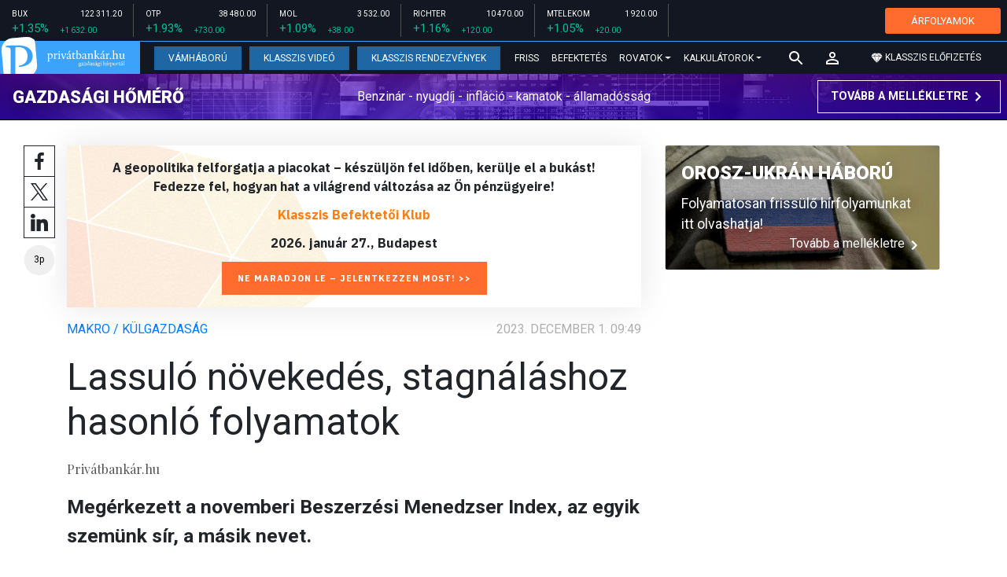

--- FILE ---
content_type: text/html; charset=UTF-8
request_url: https://privatbankar.hu/cikkek/makro/lassulo-novekedes-stagnalashoz-hasonlo-folyamatok.html
body_size: 29850
content:
<!doctype html>
<html lang="hu">
<head>
    
    <meta charset="utf-8">
    <meta name="viewport" content="width=device-width, initial-scale=1, shrink-to-fit=no">
	<meta name="facebook-domain-verification" content="iuvs2zz2lr55ojh4o6ajmklur1zvs6" />

	<link rel="preconnect" href="https://www.google.com">
	<link rel="preconnect" href="https://www.gstatic.com" crossorigin>

    <link rel="shortcut icon" href="/privatbankar/favicon.ico?t=70f8d60e552043d9b805933959e6a447" type="image/x-icon">

    <link rel="stylesheet" href="https://stackpath.bootstrapcdn.com/bootstrap/4.3.1/css/bootstrap.min.css" integrity="sha384-ggOyR0iXCbMQv3Xipma34MD+dH/1fQ784/j6cY/iJTQUOhcWr7x9JvoRxT2MZw1T" crossorigin="anonymous">
    <link rel="stylesheet" href="https://fonts.googleapis.com/css?family=Roboto:300,300i,400,400i,700,700i,900,900i&display=swap&subset=latin-ext">
    <link rel="stylesheet" href="https://fonts.googleapis.com/css?family=Playfair+Display:400,400i,700,700i,900,900i&display=swap&subset=latin-ext">
    <link rel="stylesheet" href="/privatbankar/font-awesome-4.7.0/css/font-awesome.min.css">
    <link rel="stylesheet" href="/privatbankar/css/utilities.flex.css">
    <link rel="stylesheet" href="/privatbankar/css/custom.css?202510021305">
    <link rel="stylesheet" href="/privatbankar/css/zephr.css?20230707">
	    
    <link rel="alternate" type="application/rss+xml" title="Legfrissebb cikkeink" href="/rss/" />

    <script src="https://code.jquery.com/jquery-3.3.1.min.js"></script>

            <title>Lassuló növekedés, stagnáláshoz hasonló folyamatok - Privátbankár.hu</title>

        <meta name="keywords" content="Makro / Külgazdaság, BMI, Ipar, MLBKT" />
        <meta name="description" itemprop="description" content="Megérkezett a novemberi Beszerzési Menedzser Index, az egyik szemünk sír, a másik nevet.
" />
        <meta name="category" value="Makro / Külgazdaság" />
        <meta name="author" content="Privátbankár.hu" />
		<meta property="article:publisher" content="https://www.facebook.com/privatbankar.hu">

        <meta property="fb:app_id" content="1668557033209997" />
        
        <meta property="og:title" content="Lassul&oacute; n&ouml;veked&eacute;s, stagn&aacute;l&aacute;shoz hasonl&oacute; folyamatok" />
        <meta property="og:site_name" content="Privátbankár.hu" />

        <meta property="og:description" content="Megérkezett a novemberi Beszerzési Menedzser Index, az egyik szemünk sír, a másik nevet.
" />
        <meta property="og:url" content="https://privatbankar.hu/cikkek/makro/lassulo-novekedes-stagnalashoz-hasonlo-folyamatok.html" />
        <meta property="og:locale" content="hu_HU" />
        <meta property="og:type" content="article" />
        <meta property="og:image:type" content="image/jpeg">
        <meta property="og:image" content="https://privatbankar.hu/i/4/a/3/1/6/7/4/4/d/2/2/9/a/1/9/2/5/f/6/9/lassulo-novekedes-stagnalashoz-hasonlo-folyamatok_facebook.jpg?s=1200630" />
        <meta property="og:image:secure_url" content="https://privatbankar.hu/i/4/a/3/1/6/7/4/4/d/2/2/9/a/1/9/2/5/f/6/9/lassulo-novekedes-stagnalashoz-hasonlo-folyamatok_facebook.jpg?s=1200630" />
        <meta property="og:image:width" content="1200" />
        <meta property="og:image:height" content="630" />

		<meta name="twitter:card" content="summary_large_image">
		<meta name="twitter:site" content="@privatbankar_hu">
		<meta name="twitter:label1" content="Szerző:">
		<meta name="twitter:data1" content="Privátbankár.hu">
		<meta name="twitter:label2" content="Becsült olvasási idő:">
		<meta name="twitter:data2" content="3 perc">

        <meta property="article:tag" content="Makro / Külgazdaság" />
        <meta property="article:tag" content="BMI" />
        <meta property="article:tag" content="Ipar" />
        <meta property="article:tag" content="MLBKT" />

    	<meta itemprop="genre" content="News" />
		<meta itemprop="inLanguage" content=“hu-HU” />
		<meta itemprop="copyrightYear" content="2023" />
		<meta property="article:published_time" itemprop="datePublished" content="2023-12-01T09:49:00+02:00" />
		<meta itemprop="dateCreated" content="2023-12-01T09:49:00+02:00" />

        <meta name="robots" content="index,follow,noarchive" />
        <meta name="revisit-after" content="1 days">
        <meta name="distribution" content="Global">
        <meta name="copyright" content="Privátbankár.hu">
        <link rel="author" title="Impresszum" href="/privatbankar/impresszum.html" />
        <link rel="home" title="" href="/" id="homelink" />
        <link rel="canonical" href="https://privatbankar.hu/cikkek/makro/lassulo-novekedes-stagnalashoz-hasonlo-folyamatok.html" />

        <meta http-equiv="X-UA-Compatible" content="IE=edge">
        <meta http-equiv="content-type" content="text/html; charset=utf-8" />
        <meta http-equiv="cache-control" content="no-cache" />
        <meta http-equiv="cache-control" content="must-revalidate" />
        <meta http-equiv="pragma" content="no-cache" />

	<!-- Google Tag Manager -->
	<script>(function(w,d,s,l,i){w[l]=w[l]||[];w[l].push({'gtm.start':
				new Date().getTime(),event:'gtm.js'});var f=d.getElementsByTagName(s)[0],
			j=d.createElement(s),dl=l!='dataLayer'?'&l='+l:'';j.async=true;j.src=
			'https://www.googletagmanager.com/gtm.js?id='+i+dl;f.parentNode.insertBefore(j,f);
		})(window,document,'script','dataLayer','GTM-WZWSFQL');</script>
	<!-- End Google Tag Manager -->

	<!-- Global site tag (gtag.js) - Google Analytics -->
	<script async src="https://www.googletagmanager.com/gtag/js?id=UA-26823606-2"></script>
	<script>
		window.dataLayer = window.dataLayer || [];
		function gtag(){dataLayer.push(arguments);}
		gtag('js', new Date());
		gtag('config', 'UA-26823606-2');
	</script>


    <script src="https://cdn.onesignal.com/sdks/OneSignalSDK.js" async=""></script>
    <script>
        var OneSignal = window.OneSignal || [];
        OneSignal.push(function() {
            OneSignal.init({
                appId: "73276c5d-41eb-47fa-9f8d-c2327debb1e0",
            });
        });
    </script>


<!-- InMobi Choice. Consent Manager Tag v3.0 (for TCF 2.2) -->
<script type="text/javascript" async=true>
	(function() {
		var host = 'privatbankar.hu';
		var element = document.createElement('script');
		var firstScript = document.getElementsByTagName('script')[0];
		var url = 'https://cmp.inmobi.com'
			.concat('/choice/', '2CFJPrqDGZcGN', '/', host, '/choice.js?tag_version=V3');
		var uspTries = 0;
		var uspTriesLimit = 3;
		element.async = true;
		element.type = 'text/javascript';
		element.src = url;

		firstScript.parentNode.insertBefore(element, firstScript);

		function makeStub() {
			var TCF_LOCATOR_NAME = '__tcfapiLocator';
			var queue = [];
			var win = window;
			var cmpFrame;

			function addFrame() {
				var doc = win.document;
				var otherCMP = !!(win.frames[TCF_LOCATOR_NAME]);

				if (!otherCMP) {
					if (doc.body) {
						var iframe = doc.createElement('iframe');

						iframe.style.cssText = 'display:none';
						iframe.name = TCF_LOCATOR_NAME;
						doc.body.appendChild(iframe);
					} else {
						setTimeout(addFrame, 5);
					}
				}
				return !otherCMP;
			}

			function tcfAPIHandler() {
				var gdprApplies;
				var args = arguments;

				if (!args.length) {
					return queue;
				} else if (args[0] === 'setGdprApplies') {
					if (
						args.length > 3 &&
						args[2] === 2 &&
						typeof args[3] === 'boolean'
					) {
						gdprApplies = args[3];
						if (typeof args[2] === 'function') {
							args[2]('set', true);
						}
					}
				} else if (args[0] === 'ping') {
					var retr = {
						gdprApplies: gdprApplies,
						cmpLoaded: false,
						cmpStatus: 'stub'
					};

					if (typeof args[2] === 'function') {
						args[2](retr);
					}
				} else {
					if(args[0] === 'init' && typeof args[3] === 'object') {
						args[3] = Object.assign(args[3], { tag_version: 'V3' });
					}
					queue.push(args);
				}
			}

			function postMessageEventHandler(event) {
				var msgIsString = typeof event.data === 'string';
				var json = {};

				try {
					if (msgIsString) {
						json = JSON.parse(event.data);
					} else {
						json = event.data;
					}
				} catch (ignore) {}

				var payload = json.__tcfapiCall;

				if (payload) {
					window.__tcfapi(
						payload.command,
						payload.version,
						function(retValue, success) {
							var returnMsg = {
								__tcfapiReturn: {
									returnValue: retValue,
									success: success,
									callId: payload.callId
								}
							};
							if (msgIsString) {
								returnMsg = JSON.stringify(returnMsg);
							}
							if (event && event.source && event.source.postMessage) {
								event.source.postMessage(returnMsg, '*');
							}
						},
						payload.parameter
					);
				}
			}

			while (win) {
				try {
					if (win.frames[TCF_LOCATOR_NAME]) {
						cmpFrame = win;
						break;
					}
				} catch (ignore) {}

				if (win === window.top) {
					break;
				}
				win = win.parent;
			}
			if (!cmpFrame) {
				addFrame();
				win.__tcfapi = tcfAPIHandler;
				win.addEventListener('message', postMessageEventHandler, false);
			}
		};

		makeStub();

		function makeGppStub() {
			const CMP_ID = 10;
			const SUPPORTED_APIS = [
				'2:tcfeuv2',
				'6:uspv1',
				'7:usnatv1',
				'8:usca',
				'9:usvav1',
				'10:uscov1',
				'11:usutv1',
				'12:usctv1'
			];

			window.__gpp_addFrame = function (n) {
				if (!window.frames[n]) {
					if (document.body) {
						var i = document.createElement("iframe");
						i.style.cssText = "display:none";
						i.name = n;
						document.body.appendChild(i);
					} else {
						window.setTimeout(window.__gpp_addFrame, 10, n);
					}
				}
			};
			window.__gpp_stub = function () {
				var b = arguments;
				__gpp.queue = __gpp.queue || [];
				__gpp.events = __gpp.events || [];

				if (!b.length || (b.length == 1 && b[0] == "queue")) {
					return __gpp.queue;
				}

				if (b.length == 1 && b[0] == "events") {
					return __gpp.events;
				}

				var cmd = b[0];
				var clb = b.length > 1 ? b[1] : null;
				var par = b.length > 2 ? b[2] : null;
				if (cmd === "ping") {
					clb(
						{
							gppVersion: "1.1", // must be “Version.Subversion”, current: “1.1”
							cmpStatus: "stub", // possible values: stub, loading, loaded, error
							cmpDisplayStatus: "hidden", // possible values: hidden, visible, disabled
							signalStatus: "not ready", // possible values: not ready, ready
							supportedAPIs: SUPPORTED_APIS, // list of supported APIs
							cmpId: CMP_ID, // IAB assigned CMP ID, may be 0 during stub/loading
							sectionList: [],
							applicableSections: [-1],
							gppString: "",
							parsedSections: {},
						},
						true
					);
				} else if (cmd === "addEventListener") {
					if (!("lastId" in __gpp)) {
						__gpp.lastId = 0;
					}
					__gpp.lastId++;
					var lnr = __gpp.lastId;
					__gpp.events.push({
						id: lnr,
						callback: clb,
						parameter: par,
					});
					clb(
						{
							eventName: "listenerRegistered",
							listenerId: lnr, // Registered ID of the listener
							data: true, // positive signal
							pingData: {
								gppVersion: "1.1", // must be “Version.Subversion”, current: “1.1”
								cmpStatus: "stub", // possible values: stub, loading, loaded, error
								cmpDisplayStatus: "hidden", // possible values: hidden, visible, disabled
								signalStatus: "not ready", // possible values: not ready, ready
								supportedAPIs: SUPPORTED_APIS, // list of supported APIs
								cmpId: CMP_ID, // list of supported APIs
								sectionList: [],
								applicableSections: [-1],
								gppString: "",
								parsedSections: {},
							},
						},
						true
					);
				} else if (cmd === "removeEventListener") {
					var success = false;
					for (var i = 0; i < __gpp.events.length; i++) {
						if (__gpp.events[i].id == par) {
							__gpp.events.splice(i, 1);
							success = true;
							break;
						}
					}
					clb(
						{
							eventName: "listenerRemoved",
							listenerId: par, // Registered ID of the listener
							data: success, // status info
							pingData: {
								gppVersion: "1.1", // must be “Version.Subversion”, current: “1.1”
								cmpStatus: "stub", // possible values: stub, loading, loaded, error
								cmpDisplayStatus: "hidden", // possible values: hidden, visible, disabled
								signalStatus: "not ready", // possible values: not ready, ready
								supportedAPIs: SUPPORTED_APIS, // list of supported APIs
								cmpId: CMP_ID, // CMP ID
								sectionList: [],
								applicableSections: [-1],
								gppString: "",
								parsedSections: {},
							},
						},
						true
					);
				} else if (cmd === "hasSection") {
					clb(false, true);
				} else if (cmd === "getSection" || cmd === "getField") {
					clb(null, true);
				}
				//queue all other commands
				else {
					__gpp.queue.push([].slice.apply(b));
				}
			};
			window.__gpp_msghandler = function (event) {
				var msgIsString = typeof event.data === "string";
				try {
					var json = msgIsString ? JSON.parse(event.data) : event.data;
				} catch (e) {
					var json = null;
				}
				if (typeof json === "object" && json !== null && "__gppCall" in json) {
					var i = json.__gppCall;
					window.__gpp(
						i.command,
						function (retValue, success) {
							var returnMsg = {
								__gppReturn: {
									returnValue: retValue,
									success: success,
									callId: i.callId,
								},
							};
							event.source.postMessage(msgIsString ? JSON.stringify(returnMsg) : returnMsg, "*");
						},
						"parameter" in i ? i.parameter : null,
						"version" in i ? i.version : "1.1"
					);
				}
			};
			if (!("__gpp" in window) || typeof window.__gpp !== "function") {
				window.__gpp = window.__gpp_stub;
				window.addEventListener("message", window.__gpp_msghandler, false);
				window.__gpp_addFrame("__gppLocator");
			}
		};

		makeGppStub();

		var uspStubFunction = function() {
			var arg = arguments;
			if (typeof window.__uspapi !== uspStubFunction) {
				setTimeout(function() {
					if (typeof window.__uspapi !== 'undefined') {
						window.__uspapi.apply(window.__uspapi, arg);
					}
				}, 500);
			}
		};

		var checkIfUspIsReady = function() {
			uspTries++;
			if (window.__uspapi === uspStubFunction && uspTries < uspTriesLimit) {
				console.warn('USP is not accessible');
			} else {
				clearInterval(uspInterval);
			}
		};

		if (typeof window.__uspapi === 'undefined') {
			window.__uspapi = uspStubFunction;
			var uspInterval = setInterval(checkIfUspIsReady, 6000);
		}
	})();
</script>
<!-- End InMobi Choice. Consent Manager Tag v3.0 (for TCF 2.2) -->
<script type="application/bannerData" id="adData" class="mforpb_adzone">
{
"url" : "https://privatbankar.hu/cikkek/makro/lassulo-novekedes-stagnalashoz-hasonlo-folyamatok.html",
"pageType" : "article",
"keywords" : ["Makro / Külgazdaság", "BMI", "Ipar", "MLBKT"],
"category" : "Makro / Külgazdaság",
"adult" : 0,
"gSens" : 0,
"extraData" : []
}
</script>

<script type="application/javascript" class="mforpb_adzone">
	var debugVersion=Date.now();const admeLocalQueryString=window.location.search,admeLocalUrlParams=new URLSearchParams(admeLocalQueryString),admeLocalDebug=admeLocalUrlParams.has("admeDebug"),admeUrl="https://link.adaptivemedia.hu/adme/extra/adme",admeLink=admeLocalDebug?admeUrl+".js?v="+debugVersion:admeUrl+".min.js",admeElement=document.createElement("script");admeElement.src=admeLink,document.head.appendChild(admeElement),admeElement.onload=()=>{console.log("adme.js loaded")},admeElement.onerror=()=>{console.log("adme.js cannot be loaded")};
</script>


	<!-- Facebook Pixel Code -->
	<script>
		!function(f,b,e,v,n,t,s)
		{if(f.fbq)return;n=f.fbq=function(){n.callMethod?
			n.callMethod.apply(n,arguments):n.queue.push(arguments)};
			if(!f._fbq)f._fbq=n;n.push=n;n.loaded=!0;n.version='2.0';
			n.queue=[];t=b.createElement(e);t.async=!0;
			t.src=v;s=b.getElementsByTagName(e)[0];
			s.parentNode.insertBefore(t,s)}(window, document,'script',
			'https://connect.facebook.net/en_US/fbevents.js');
		fbq('init', '947887489402025');
		fbq('track', 'PageView');
	</script>
	<noscript><img height="1" width="1" style="display:none"
				   src="https://www.facebook.com/tr?id=947887489402025&ev=PageView&noscript=1"
		/></noscript>
	<!-- End Facebook Pixel Code -->

	<script>window.grecaptchaSiteKey = '6LeSBFkkAAAAAO0nr2vapmZ53wMS2e87l1kQHiWW';</script>

</head>

<body>

	<!-- Google Tag Manager (noscript) -->
	<noscript><iframe src="https://www.googletagmanager.com/ns.html?id=GTM-WZWSFQL" height="0" width="0" style="display:none;visibility:hidden"></iframe></noscript>
	<!-- End Google Tag Manager (noscript) -->

<div id="fb-root"></div>
<script>(function(d, s, id) {
        var js, fjs = d.getElementsByTagName(s)[0];
        if (d.getElementById(id)) return;
        js = d.createElement(s); js.id = id;
        js.async = true;
        js.src = 'https://connect.facebook.net/hu_HU/sdk.js#xfbml=1&version=v10.0&appId=1668557033209997';
        fjs.parentNode.insertBefore(js, fjs);
    }(document, 'script', 'facebook-jssdk'));</script>


<header class="site-header slotHeader">
    <div class="stock-line">
                            <div class="item">
        <div class="top-row">
            <div class="ticker">BUX</div>
            <div class="price">122 311.20</div>
        </div>
        <div class="bottom-row">
            <div class="zarovsz green">+1.35%</div>
            <div class="zarov green">+1 632.00</div>
        </div>
    </div>
        <div class="item">
        <div class="top-row">
            <div class="ticker">OTP</div>
            <div class="price">38 480.00</div>
        </div>
        <div class="bottom-row">
            <div class="zarovsz green">+1.93%</div>
            <div class="zarov green">+730.00</div>
        </div>
    </div>
        <div class="item">
        <div class="top-row">
            <div class="ticker">MOL</div>
            <div class="price">3 532.00</div>
        </div>
        <div class="bottom-row">
            <div class="zarovsz green">+1.09%</div>
            <div class="zarov green">+38.00</div>
        </div>
    </div>
        <div class="item">
        <div class="top-row">
            <div class="ticker">RICHTER</div>
            <div class="price">10 470.00</div>
        </div>
        <div class="bottom-row">
            <div class="zarovsz green">+1.16%</div>
            <div class="zarov green">+120.00</div>
        </div>
    </div>
        <div class="item">
        <div class="top-row">
            <div class="ticker">MTELEKOM</div>
            <div class="price">1 920.00</div>
        </div>
        <div class="bottom-row">
            <div class="zarovsz green">+1.05%</div>
            <div class="zarov green">+20.00</div>
        </div>
    </div>
    <div class="item-right d-flex align-items-center pr-2" style="width: auto;">
        <a href="/arfolyamok" class="btn btn-klasszis" style="line-height: 1.2;">ÁRFOLYAMOK</a>
    </div>
</div>

    <nav class="navbar navbar-expand-lg navbar-dark bg-dark">
        <a class="navbar-logo" href="/">
            <img src="/privatbankar/images/logo.svg?v=2" alt="Privátbankár" style="height: 49px" />
        </a>

        <div class="order-1">
            <a class="navbar-brand" href="/">
                <img src="/privatbankar/images/header-logo-mobile.png?v=2" alt="Privátbankár" />
            </a>
        </div>

        <div class="order-0">
            <button class="navbar-toggler" type="button" data-toggle="collapse" data-target="#navbarSupportedContent" aria-controls="navbarSupportedContent" aria-expanded="false" aria-label="Toggle navigation">
                <span class="navbar-toggler-icon"></span>
            </button>
        </div>

        <div class="collapse navbar-collapse" id="navbarSupportedContent">
            <ul class="navbar-nav">
                <li class="nav-item nav-item-preferred active">
                    <a class="nav-link" href="/cikkek/cimke/cimke/vamhaboru.html">Vámháború</a>
                </li>
                <li class="nav-item nav-item-preferred">
					<a class="nav-link" href="/cikkek/cimke/cimke/video.html">Klasszis Videó</a>
                </li>
                <li class="nav-item nav-item-preferred">
					<a class="nav-link" href="https://www.klasszis.hu" target="_blank">Klasszis Rendezvények</a>
                </li>
                <li class="nav-item">
                    <a class="nav-link" href="/hirek.html">Friss</a>
                </li>
                <li class="nav-item">
                    <a class="nav-link" href="/cikkek/befektetesek.html">Befektetés</a>
                </li>
                <li class="nav-item dropdown">
                    <a class="nav-link dropdown-toggle" href="#" id="navbarDropdown" role="button" data-toggle="dropdown" aria-haspopup="true" aria-expanded="false">
                        Rovatok
                    </a>
                    <div class="dropdown-menu" aria-labelledby="navbarDropdown">
                        <a class="dropdown-item" href="/cikkek/makro.html">Makró / Külgazdaság</a>
                        <a class="dropdown-item" href="/cikkek/vallalat.html">Vállalatok</a>
                        <a class="dropdown-item" href="/cikkek/penzugyi_szektor.html">Pénzügyi szektor</a>
                        <a class="dropdown-item" href="/cikkek/agrar.html">Agrár</a>
                        <a class="dropdown-item" href="/cikkek/ingatlan.html">Ingatlan</a>
                        <a class="dropdown-item" href="/cikkek/reszveny.html">Részvény, deviza, áru</a>
                        <a class="dropdown-item" href="/cikkek/kotveny.html">Állampapír / Kötvény</a>
                        <a class="dropdown-item" href="/befektetesi-alapok">Befalap</a>
                        <a class="dropdown-item" href="/cikkek/szemelyes_penzugyek.html">Személyes pénzügyek</a>
                        <a class="dropdown-item" href="/cikkek/vasarlo.html">Vásárló</a>
                        <a class="dropdown-item" href="/cikkek/kultura.html">Kultúra</a>
                    </div>
                </li>                <li class="nav-item dropdown">
                    <a class="nav-link dropdown-toggle" href="#" id="navbarDropdown" role="button" data-toggle="dropdown" aria-haspopup="true" aria-expanded="false">
                        Kalkulátorok
                    </a>
                    <div class="dropdown-menu" aria-labelledby="navbarDropdown">
                                                                        <a class="dropdown-item" href="/arfolyamok">Árfolyamok</a>
                        <a class="dropdown-item" href="/kalkulatorok.html#nyugdijkalkulator">Nyugdíjkalkulátor</a>
                        <a class="dropdown-item" href="/kalkulatorok.html#adokalkulatorok">Adókalkulátorok</a>
                        <a class="dropdown-item" href="/kalkulatorok.html#berkalkulatorok">Bérkalkulátorok</a>
                        <a class="dropdown-item" href="/kalkulatorok.html#csaladtamogatas">Családtámogatás</a>
                        <a class="dropdown-item" href="/kalkulatorok.html#ingatlankalkulatorok">Ingatlankalkulátorok</a>
                    </div>
                </li>
            </ul>
        </div>

        		<div class="navbar-search">
			<a href="/kereses" class="navbar-search-toggle">
				<svg xmlns="http://www.w3.org/2000/svg" height="24px" viewBox="0 0 24 24" width="24px" fill="#FFFFFF"><path d="M0 0h24v24H0z" fill="none"/><path d="M15.5 14h-.79l-.28-.27C15.41 12.59 16 11.11 16 9.5 16 5.91 13.09 3 9.5 3S3 5.91 3 9.5 5.91 16 9.5 16c1.61 0 3.09-.59 4.23-1.57l.27.28v.79l5 4.99L20.49 19l-4.99-5zm-6 0C7.01 14 5 11.99 5 9.5S7.01 5 9.5 5 14 7.01 14 9.5 11.99 14 9.5 14z"/></svg>
			</a>
		</div>
 		
        <!-- navbar-loginmenu 2021-01-29 -->
<ul class="navbar navbar-usermenu">
	<li class="nav-item dropdown dropdown-click">
		<a class="nav-link" href="#" title="Bejelentkezés" id="navbarUserDropdownBtn" role="button" data-toggle="dropdown" aria-haspopup="true" aria-expanded="false">
			<svg xmlns="http://www.w3.org/2000/svg" height="24px" viewBox="0 0 24 24" width="24px" fill="#FFFFFF"><path d="M0 0h24v24H0z" fill="none"></path><path d="M12 5.9c1.16 0 2.1.94 2.1 2.1s-.94 2.1-2.1 2.1S9.9 9.16 9.9 8s.94-2.1 2.1-2.1m0 9c2.97 0 6.1 1.46 6.1 2.1v1.1H5.9V17c0-.64 3.13-2.1 6.1-2.1M12 4C9.79 4 8 5.79 8 8s1.79 4 4 4 4-1.79 4-4-1.79-4-4-4zm0 9c-2.67 0-8 1.34-8 4v3h16v-3c0-2.66-5.33-4-8-4z"></path></svg>
		</a>
		<div id="navbarUserDropdown" class="dropdown-menu dropdown-menu-right p-2 text-light text-center" aria-labelledby="navbarUserDropdownBtn">
			<a href="/felhasznalo/bejelentkezes" class="btn btn-klasszis mb-2">Bejelentkezés / Regisztráció</a>
		</div>
	</li>
	<li class="nav-item ml-1">
		<a href="/klasszis" class="nav-link btn btn-klasszis" style="background: transparent;">
			<svg width="15" height="14" fill="none" xmlns="http://www.w3.org/2000/svg"><path fill-rule="evenodd" clip-rule="evenodd" d="M9.834.5h2.02L15 4.462 11.853.5H9.834zM4.541 4.1L7.15.676H3.386L4.54 4.1zM3.086.854L.359 4.287h3.884L3.086.854zm3.962 11.832L4.361 4.637H.37l6.678 8.047zm.452.275l2.779-8.323H4.72L7.5 12.96zm3.138-8.323l-2.686 8.047 6.678-8.047h-3.992zm-5.805-.351L7.5.784l2.667 3.503H4.833zM7.85.676L10.46 4.1 11.614.676H7.85zm4.064.178l2.726 3.433h-3.883L11.914.854z" fill="#fff"></path></svg>
			<span>Klasszis előfizetés</span>
		</a>
	</li>
</ul>    </nav>

    <div class="oldalajanlo-fejlec oldalajanlo-gazdasagi-homero d-flex flex-column flex-sm-row align-items-center justify-content-center justify-content-sm-between bg-light position-relative" style="background-image: url('https://privatbankar.hu/i/1/4/5/4/6/d/d/0/6/6/3/7/8/6/4/2/d/1/8/f/gazdasagi-homero.jpg');">
	<h4 class="oldalajanlo-title text-nowrap ml-sm-2 mb-2 mb-sm-0"><a href="/gazdasagi-homero" class="oldalajanlo-link stretched-link">Gazdasági hőmérő</a></h4>
	<p class="oldalajanlo-lead flex-grow-1 text-center d-none d-lg-block">Benzinár - nyugdíj - infláció - kamatok - államadósság</p>
	<button class="btn btn-outline-light mx-0 d-flex align-items-center justify-content-center text-nowrap">
		<strong>Tovább a mellékletre</strong>
		<svg xmlns="http://www.w3.org/2000/svg" height="24px" viewBox="0 0 24 24" width="24px" fill="#fff"><path d="M0 0h24v24H0V0z" fill="none"/><path d="M10 6L8.59 7.41 13.17 12l-4.58 4.59L10 18l6-6-6-6z"/></svg>
	</button>
</div>

	</header>

<script>
	(() => {
		let stockLine = document.querySelector('.site-header .stock-line'),
			oldalajanloFejlec = document.querySelector('.site-header .oldalajanlo-fejlec');

		const stockLinePosition = e => {
			if(window.innerWidth > 575) return;

			if(window.scrollY > stockLine.getBoundingClientRect().height) {
				if(oldalajanloFejlec) oldalajanloFejlec.classList.add('oldalajanlo-fejlec-hide');
				stockLine.classList.add('stock-line-hide');
			} else {
				if(oldalajanloFejlec) oldalajanloFejlec.classList.remove('oldalajanlo-fejlec-hide');
				stockLine.classList.remove('stock-line-hide');
			}
		};

		document.addEventListener('scroll', stockLinePosition);
	})();
</script>

<form action="#" method="post" class="form-inline search-input-mobile">
    <div class="form-group has-search">
        <label>Keresés</label>
        <input type="text" class="form-control" autocomplete="off">
    </div>
</form>

<main>





    	
    
		<!-- banner fekvo_1 -->
    		<div class="container banner_top mb-3 mt-3">
			<div class="row">
				<div class="col-md-12 text-center">
                                            <div class="mforpb_adzone"><div id="privatbankar_cikk_pc_970x250_1"></div></div>                    				</div>
			</div>
		</div>
    	<!-- banner fekvo_1 end -->
	
    
	
	    <div class="container">
        <div class="row">
		            <div class="col-lg-8">
                                
<script type="application/ld+json">
{
	"@context": "http://schema.org",
	"@type": "NewsArticle",
	"url": "https://privatbankar.hu/cikkek/makro/lassulo-novekedes-stagnalashoz-hasonlo-folyamatok.html",
	"publisher":{
		"@type":"Organization",
		"name":"Privátbankár.hu",
		"logo":"https://privatbankar.hu/privatbankar/images/logo.svg?v=2"
	},
	"author": {
	    "@type": "Person",
	    "name": "Privátbankár.hu",
	    "url": "https://privatbankar.hu/cikkek/szerzo/privatbankar-hu.html"
	},
	"headline": "Lassuló növekedés, stagnáláshoz hasonló folyamatok",
	"mainEntityOfPage": "https://privatbankar.hu/cikkek/makro/lassulo-novekedes-stagnalashoz-hasonlo-folyamatok.html",
	"articleBody": "<p>Megérkezett a novemberi Beszerzési Menedzser Index, az egyik szemünk sír, a másik nevet.</p>",
	"datePublished":"2023-12-01T09:49:00+02:00",
	"image":[
		"https://privatbankar.hu/i/4/a/3/1/6/7/4/4/d/2/2/9/a/1/9/2/5/f/6/9/lassulo-novekedes-stagnalashoz-hasonlo-folyamatok_lgc.jpg"
	]
}
</script>

<div class="news-page slotDoubleColumn">
	<div class="news-toolbar ">
		<a class="news-toolbar-item news-toolbar-facebook-share" data-title="Cikk megosztása Facebookon" href="javascript:;">
		<svg xmlns="http://www.w3.org/2000/svg" viewBox="0 0 155.139 155.139" width="100%" height="100%">
			<path fill="#212529" d="M89.584 155.139V84.378h23.742l3.562-27.585H89.584V39.184c0-7.984 2.208-13.425 13.67-13.425l14.595-.006V1.08C115.325.752 106.661 0 96.577 0 75.52 0 61.104 12.853 61.104 36.452v20.341H37.29v27.585h23.814v70.761h28.48z"></path>
		</svg>
		<script>
			(() => {
				try {
					document.querySelector('.news-toolbar-facebook-share').addEventListener('click', e => {
						e.preventDefault();
						FB.ui({
							method: 'share',
							href: 'https://privatbankar.hu/cikkek/makro/lassulo-novekedes-stagnalashoz-hasonlo-folyamatok.html'
						});
					});
				} catch (e) {}
			})();
		</script>
	</a>
	<a class="news-toolbar-item news-toolbar-twitter-share" target="_blank" data-title="Cikk megosztása X-en" href="https://x.com/intent/post">
		<svg xmlns="http://www.w3.org/2000/svg" viewBox="0 0 300 300.251">
			<path fill="#212529" d="M178.57 127.15 290.27 0h-26.46l-97.03 110.38L89.34 0H0l117.13 166.93L0 300.25h26.46l102.4-116.59 81.8 116.59H300M36.01 19.54h40.65l187.13 262.13h-40.66"/>
		</svg>
	</a>
	<a class="news-toolbar-item news-toolbar-linkedin-share" target="_blank" data-title="Cikk megosztása LinkedInen" href="https://www.linkedin.com/shareArticle?url=https%3A%2F%2Fprivatbankar.hu%2Fcikkek%2Fmakro%2Flassulo-novekedes-stagnalashoz-hasonlo-folyamatok.html&title=Lassul%C3%B3+n%C3%B6veked%C3%A9s%2C+stagn%C3%A1l%C3%A1shoz+hasonl%C3%B3+folyamatok">
		<svg xmlns="http://www.w3.org/2000/svg" viewBox="0 0 310 310">
			<path fill="#212529" d="M72.16 99.73H9.927a5 5 0 00-5 5v199.928a5 5 0 005 5H72.16a5 5 0 005-5V104.73a5 5 0 00-5-5zM41.066.341C18.422.341 0 18.743 0 41.362 0 63.991 18.422 82.4 41.066 82.4c22.626 0 41.033-18.41 41.033-41.038C82.1 18.743 63.692.341 41.066.341zM230.454 94.761c-24.995 0-43.472 10.745-54.679 22.954V104.73a5 5 0 00-5-5h-59.599a5 5 0 00-5 5v199.928a5 5 0 005 5h62.097a5 5 0 005-5V205.74c0-33.333 9.054-46.319 32.29-46.319 25.306 0 27.317 20.818 27.317 48.034v97.204a5 5 0 005 5H305a5 5 0 005-5V194.995c0-49.565-9.451-100.234-79.546-100.234z"></path>
		</svg>
	</a>
	<div class="news-toolbar-item news-toolbar-reading-time" data-title="Becsült olvasási idő: 3 perc">
		<svg id="readingTimeSvg" class="readingtime-svg" xmlns="http://www.w3.org/2000/svg" viewBox="0 0 118 118">
			<defs>
				<clipPath id="insideStrokeClip">
					<circle cx="59" cy="59" r="57"/>
				</clipPath>
			</defs>
			<circle class="readingtime-svg-bg" cx="59" cy="59" r="57" fill="#f6f6f6" stroke="#f6f6f6" stroke-width="0" transform="rotate(-90,59,59)" shape-rendering="geometricPrecision"></circle>
			<circle clip-path="url(#insideStrokeClip)" class="readingtime-svg-elapsed" cx="59" cy="59" r="57" fill="none" stroke="#007bff" stroke-width="18" stroke-dasharray="0, 20000" transform="rotate(-90,59,59)" shape-rendering="geometricPrecision"></circle>
			<path class="readingtime-svg-done" d="M55.4,78.9L41.5,65l-4.6,4.6l18.6,18.6l39.8-39.8l-4.6-4.6L55.4,78.9z" fill="#fff" style="display: none; transform: translate(-7px, -7px);"></path>
			<text class="readingtime-svg-text" id="myTimer" text-anchor="middle" x="59" y="69" style="font-size: 36px;">3p</text>
		</svg>
		<script>
			(() => document.addEventListener('DOMContentLoaded', e => {
				let readingTimeSvg = document.getElementById('readingTimeSvg'),
					elapsedTime = readingTimeSvg.querySelector('.readingtime-svg-elapsed'),
					articleContainer = document.querySelector('.news-page-article');

				const setReadingTimeIcon = e => {
					const currentPosition = articleContainer.getBoundingClientRect().top;

					let positionDone = articleContainer.getBoundingClientRect().height - document.documentElement.clientHeight + 150,
						percent = currentPosition < 0 ? Math.abs(currentPosition / positionDone) : 0;

					elapsedTime.setAttribute("stroke-dasharray", Math.round(360 * Math.min(percent, 1)) + ", 20000");

					readingTimeSvg.querySelector('.readingtime-svg-text').style.display = percent < 1 ? 'block' : 'none';
					readingTimeSvg.querySelector('.readingtime-svg-done').style.display = percent < 1 ? 'none' : 'block';
					readingTimeSvg.querySelector('.readingtime-svg-bg').setAttribute('fill', percent < 1 ? '#efefef' : '#007bff');
				};

				setReadingTimeIcon(e);
				document.addEventListener('scroll', setReadingTimeIcon);

				try {
					document.querySelector('.klasszis-alsosav').classList.add('news-toolbar-visible');
				} catch (e) {}
			}))();
		</script>
	</div>
</div>

    	    <div class="klasszis-elofizetes-promo klasszis-elofizetes-promo-top klasszis-infoblokk mb-3" style="padding: 1rem;">
        <p class="font-weight-bold" style="margin: 0 0 .75em 0;font-weight: bold;font-size: 16px;">
            A geopolitika felforgatja a piacokat – készüljön fel időben, kerülje el a bukást! <br>
            Fedezze fel, hogyan hat a világrend változása az Ön pénzügyeire!
		</p>
        <p class="font-weight-bold" style="margin: .75em 0;font-weight: bold;color: #fd7e14;font-size: 16px;">
            Klasszis Befektetői Klub
		</p>
        <p class="font-weight-bold" style="margin: .75em 0;font-weight: bold;font-size: 16px;">2026. január 27., Budapest</p>
        <p><a href="https://rendezvenyek.klasszis.hu/rendezveny/klasszis-befektetoi-klub--2026-januar" target="_blank" class="btn btn-klasszis blaize-submit text-white d-inline-flex align-items-center" style="color: #fff;margin: 0;">
                <span style="font-size: 11px;">Ne maradjon le – jelentkezzen most! >></span>
            </a></p>
    </div>


    
	<article class="news-page-article">
		<!-- tags top -->
		<div class="d-flex justify-content-between">
	<div class="tags tags-category">
		<a href="https://privatbankar.hu/cikkek/makro.html" title="Makro / Külgazdaság">Makro / Külgazdaság</a>
	</div>
	<time class="tags tags-date" datetime="2023-12-01 09:49:00">2023. december 1. 09:49</time>
</div>
		<!-- end of tags top -->

		<!-- title -->
		<header class="page-header">
			<h1>
				Lassuló növekedés, stagnáláshoz hasonló folyamatok			</h1>
		</header>
		<!-- end of title -->

		
		

		


		<!-- author -->
		<div class="date-author d-md-flex justify-content-md-between">
			<address>
												<a href="https://privatbankar.hu/cikkek/szerzo/privatbankar-hu.html" title="Privátbankár.hu" rel="author" class="d-flex align-items-center">
																<div>
							<span class="author">Privátbankár.hu</span>
												</div>
									</a>
										</address>

			<div class="author-social" style="width: 130px;">
				<div class="fb-like" data-href="https://privatbankar.hu/cikkek/makro/lassulo-novekedes-stagnalashoz-hasonlo-folyamatok.html" data-layout="button_count" data-action="recommend" data-size="large" data-show-faces="false" data-share="false"></div>
			</div>
		</div>
		<!-- end of author -->

		<!-- lead -->
		<div class="lead slotLead">
			<p>Megérkezett a novemberi Beszerzési Menedzser Index, az egyik szemünk sír, a másik nevet.</p>
		</div>
		<!-- end of lead -->


				<!-- banner roadblock 1 -->
			<div class="box text-center">
				<div class="mforpb_adzone"><div id="privatbankar_cikk_pc_640x360_1"></div></div>			</div>
		<!-- banner roadblock 1 end -->
		
		<!-- article -->
		<div class="news-page-content ">
			
<div class="article slotArticle"><p>A Beszerzési Menedzser Index (BMI) szezonálisan kiigazított novemberi értéke: 52,2 &ndash; közölte pénteken a Magyar Logisztikai, Beszerzési és Készletezési Társaság (MLBKT). A szervezet kiemeli, a többi év novemberéhez viszonyítva az idei érték alacsonyabb, mint a hosszú távú e havi átlag (52,7) és az előző három év e havi értékeinek átlagát is alulmúlja (54,1).</p>

<p>Mint az MLBKT írja, a válaszadók az előző hónaphoz képest lassuló növekedésről és stagnáláshoz hasonló folyamatokról számoltak be nekik. Az októberi bővülést követően novemberben mérsékeltebb tendenciát figyeltek meg, a BMI index kevéssel 50,0 felett áll.</p>

<div class="flourish-embed flourish-chart" data-src="visualisation/8546255"><script src="https://public.flourish.studio/resources/embed.js"></script></div>

<p>Az indexek többnyire csökkentek, hat index áll a fellendülési tartományban.</p>

<ul>
	<li>Az <strong>új rendelések mennyisége </strong>nőtt, az indexérték 6,2 százalékponttal csökkent.</li>
	<li>A <strong>termelési mennyiség </strong>ismét bővülést jelez, az e havi indexérték 1,5 százalékponttal csökkent október után, noha az 50,0 pont feletti érték a termelt mennyiség emelkedését jelzi. 1995 óta ez a kilencedik legalacsonyabb e havi érték.</li>
	<li>A <strong>foglalkoztatás </strong>50 pont felett áll, az indexérték 1,8 százalékponttal nőtt. Az indexérték a tizennegyedik legmagasabb e havi érték.</li>
	<li>A <strong>szállítási átfutási idő </strong>index immár 50,0 felett áll, értéke 15,3 százalékponttal nőtt októberhez képest. Az index értéke 2020 eleje óta folyamatosan 50,0 alatt mozog. Az eddigi e havi értékeket vizsgálva az idei a harmadik legmagasabb érték 1995 óta.</li>
	<li>A <strong>vásárolt készletek </strong>index szűkülést mutat, az index értéke 1,3 százalékponttal alacsonyabb novemberben. Értéke 50,0 pont alatt áll és visszaesést mutat. Az e havi indexérték az hatodik legalacsonyabb érték 1995 óta.</li>
	<li>A külpiaci mutatók közül az <strong>import </strong>indexe 1,7 százalékponttal emelkedett, az <strong>exporté </strong>0,6 százalékponttal alacsonyabb a friss felmérés szerint. Utóbbi negyedik hónapja 50,0 pont alatti értéken áll. Az elmúlt éveket követően 2022 végén változó tendenciát figyelhettünk meg, amely 2023-ban is folytatódik.</li>
	<li>A <strong>beszerzési árak </strong>mérséklődtek, az index értéke 19,1 százalékponttal csökkent az előző hónaphoz képest. A mostani indexérték 1995 óta vizsgálva a második legalacsonyabb e havi érték.</li>
	<li>A <strong>beszerzési mennyiség </strong>index 2,9 ponttal nőtt. A mostani indexérték alacsonyabb az elmúlt három év átlagánál, a tizedik legalacsonyabb e havi adat.</li>
	<li>A <strong>késztermékkészletek </strong>indexe 0,2 százalékponttal nőtt e hónapban, értéke továbbra is szűkülésre utal. A korábbi e havi értékeket vizsgálva az idei érték átlag alattinak tekinthető, ez a nyolcadik legalacsonyabb e havi indexérték 1995 óta. Az MLBKT 2019-ben tizenegy bővülő hónapot mért, 2020-ban hatot, 2021-ben tízet és 2022-ben ismét tízet.</li>
</ul>

<p>A logisztikai ernyőszervezet rámutat, a 2023. novemberi BMI index alacsonyabb az októberi (52,3) értéknél. November átlag alatti hónapnak számít (az 1995 óta mért hosszú távú átlag értéke 52,6; a novemberi értékeké 52,7). A most mért szezonálisan kiigazított BMI indexérték a kilencedik legalacsonyabb november havi érték &ndash; hívják fel a figyelmet.</p>
</div>
		</div>
		<!-- end of article -->

        
			</article>

	<!-- tags bottom -->
	<div class="row">

    <div class="col-md-12">

        <div class="bottomtags slotTags">
            <span class="t"><strong>Címkék:</strong></span>
            <a class="badge badge-primary h5" href="https://privatbankar.hu/cikkek/makro.html" title="Makro / Külgazdaság" style="font-size: 100%;">Makro / Külgazdaság</a>
                                                <a class="badge badge-primary" href="https://privatbankar.hu/cikkek/cimke/cimke/bmi.html" title="Címke / BMI" style="font-size: 100%;">BMI</a>
                                    <a class="badge badge-primary" href="https://privatbankar.hu/cikkek/cimke/cimke/ipar.html" title="Címke / Ipar" style="font-size: 100%;">Ipar</a>
                                    <a class="badge badge-primary" href="https://privatbankar.hu/cikkek/cimke/cimke/mlbkt.html" title="Címke / MLBKT" style="font-size: 100%;">MLBKT</a>
                                    </div>

    </div>

</div>
	<!-- end of tags bottom -->

    
    
    
			<a href="https://www.4ig.hu" target="_blank" class="d-flex justify-content-center">
			<img src="/privatbankar/images/4ig_728px_rovat.png" alt="A rovat támogatója a 4iG" class="img-fluid">
		</a>
	
	
	<!-- banner roadblock 2 -->
			<div class="box text-center">
			<div class="mforpb_adzone"><div id="privatbankar_cikk_pc_640x360_2"></div></div>		</div>
		<!-- banner roadblock 2 end -->

    
	<div class="klasszis-elofizetes-promo klasszis-elofizetes-promo-bottom klasszis-infoblokk" style="margin-bottom: 25px;">
	<h4><a href="https://privatbankar.hu/klasszis/elofizetes">LEGYEN ÖN IS ELŐFIZETŐNK!</a></h4>

	<p>Előfizetőink máshol nem olvasott, higgadt hangvételű, tárgyilagos és <br> <strong>magas szakmai színvonalú</strong> tartalomhoz jutnak hozzá
		<strong>havonta már 1490 forintért</strong>.
		<br>
		Korlátlan hozzáférést adunk az <a href="https://mfor.hu"><strong>Mfor.hu</strong></a> és a <a href="https://privatbankar.hu"><strong>Privátbankár.hu</strong></a> tartalmaihoz is,
		a Klub csomag pedig a <strong>hirdetés nélküli</strong> olvasási lehetőséget is tartalmazza. <br>
		Mi nap mint nap bizonyítani fogunk!
		<a href="https://privatbankar.hu/klasszis/elofizetes"><strong>Legyen Ön is előfizetőnk!</strong></a></p>
</div>
    <div data-widget_id="68b563adde59a" class="bd_widget_placeholder"></div>
<script src="https://biztosdontes.hu/assets/js/bd_widget.js" async></script>
	<div class="row slotSelfContent">
		<div class="col-md-6">
            <div id="media1_hirek" class="box-list-items2 mb-4">
	<div class="title mb-3">Friss</div>
	<ul>
			<li class="mt-0 mb-2">
			<a href="https://privatbankar.hu/cikkek/nemzetkozi/amint-feltettem-a-sellofarkat-az-eletem-megvaltozott--mondja-egy-hivatasos-hableany.html" target="_blank" class="media1-link">„Amint feltettem a sellőfarkat, az életem megváltozott” – mondja egy hivatásos hableány</a>
			<div class="d-flex">
				<span>körülbelül 1 órája</span>
			</div>
		</li>
			<li class="mt-0 mb-2">
			<a href="https://privatbankar.hu/cikkek/makro/a-valasztasokig-dol-a-penz-utana-johet-el-a-feketeleves.html" target="_blank" class="media1-link">A választásokig dől a pénz, utána jöhet el a feketeleves</a>
			<div class="d-flex">
				<span>2 órája</span>
			</div>
		</li>
			<li class="mt-0 mb-2">
			<a href="https://privatbankar.hu/cikkek/makro/durvul-a-helyzet-eddig-meg-sosem-hasznalt-fegyvert-vethet-be-az-eu-trump-ellen.html" target="_blank" class="media1-link">Durvul a helyzet: eddig még sosem használt fegyvert vethet be az EU Trump ellen</a>
			<div class="d-flex">
				<span>3 órája</span>
			</div>
		</li>
			<li class="mt-0 mb-2">
			<a href="https://privatbankar.hu/cikkek/nemzetkozi/megjott-trump-meghivoja-orban-viktor-a-gazai-beketanacsba-is-beulhet.html" target="_blank" class="media1-link">Megjött Trump meghívója: Orbán Viktor a gázai béketanácsba is beülhet</a>
			<div class="d-flex">
				<span>5 órája</span>
			</div>
		</li>
			<li class="mt-0 mb-2">
			<a href="https://privatbankar.hu/cikkek/nemzetkozi/panaszkodnak-az-oroszok.html" target="_blank" class="media1-link">Panaszkodnak az oroszok</a>
			<div class="d-flex">
				<span>5 órája</span>
			</div>
		</li>
			<li class="mt-0 mb-2">
			<a href="https://privatbankar.hu/cikkek/nemzetkozi/trump-a-vilag-legboldogabb-embereve-teheti-putyint--rendkivuli-ulest-hivtak-ossze-gronland-ugyeben.html" target="_blank" class="media1-link">Trump a világ legboldogabb emberévé teheti Putyint – rendkívüli ülést hívtak össze Grönland ügyében</a>
			<div class="d-flex">
				<span>6 órája</span>
			</div>
		</li>
			<li class="mt-0 mb-2">
			<a href="https://privatbankar.hu/cikkek/makro/vasarnap-elhagyja-az-orszagot-sulyok-tamas--elarultak-az-uti-celt.html" target="_blank" class="media1-link">Vasárnap elhagyja az országot Sulyok Tamás – elárulták az úti célt</a>
			<div class="d-flex">
				<span>6 órája</span>
			</div>
		</li>
		</ul>
</div>
		</div>
		<div class="col-md-6">
            <div id="media1_hirek" class="box-list-items2 mb-4">
	<div class="title mb-3">Mfor.hu Top24</div>
	<ul>
			<li class="mt-0 mb-2">
			<a href="https://mfor.hu/cikkek/makro/lerantjak-a-leplet-arrol-mennyit-lehet-most-keresni-magyarorszagon.html?utm_source=privatbankar&utm_medium=topbox&utm_campaign=cikk_alatt" target="_blank" class="media1-link">Lerántják a leplet arról, mennyit lehet most keresni Magyarországon</a>
					</li>
			<li class="mt-0 mb-2">
			<a href="https://mfor.hu/cikkek/vallalatok/az-oroszokat-felig-mar-kitettek--ujrainditottak-a-szerb-koolaj-finomitot.html?utm_source=privatbankar&utm_medium=topbox&utm_campaign=cikk_alatt" target="_blank" class="media1-link">Az oroszokat félig már kitették – újraindították a szerb kőolaj-finomítót</a>
					</li>
			<li class="mt-0 mb-2">
			<a href="https://mfor.hu/cikkek/vallalatok/bedolt-cegek-az-orszag-minden-tajarol--ujabb-erdekessegek-a-nav-arveresen.html?utm_source=privatbankar&utm_medium=topbox&utm_campaign=cikk_alatt" target="_blank" class="media1-link">Bedőlt cégek az ország minden tájáról – újabb érdekességek a NAV árverésén</a>
					</li>
			<li class="mt-0 mb-2">
			<a href="https://mfor.hu/cikkek/kulpolitika/trump-most-tenyleg-kihuzta-a-gyufat-europanal-nem-engednek-a-zsarolasnak.html?utm_source=privatbankar&utm_medium=topbox&utm_campaign=cikk_alatt" target="_blank" class="media1-link">Trump most tényleg kihúzta a gyufát Európánál: nem engednek a zsarolásnak?</a>
					</li>
			<li class="mt-0 mb-2">
			<a href="https://mfor.hu/cikkek/makro/a-valasztasok-utan-nagyobb-kockazat-lesz-a-bovli-mint-egy-kiigazito-csomag.html?utm_source=privatbankar&utm_medium=topbox&utm_campaign=cikk_alatt" target="_blank" class="media1-link">A választások után nagyobb kockázat lesz a bóvli, mint egy kiigazító csomag</a>
					</li>
			<li class="mt-0 mb-2">
			<a href="https://mfor.hu/cikkek/szemelyes_penzugyek/otthon-start-mar-18-ezernel-tart-a-hitelszerzodesek-szama.html?utm_source=privatbankar&utm_medium=topbox&utm_campaign=cikk_alatt" target="_blank" class="media1-link">Otthon Start: már 18 ezernél tart a hitelszerződések száma</a>
					</li>
			<li class="mt-0 mb-2">
			<a href="https://mfor.hu/cikkek/kozelet/egy-borsodi-kozsegben-lehetnek-ma-a-legnagyobb-izgalmak-az-orszagban.html?utm_source=privatbankar&utm_medium=topbox&utm_campaign=cikk_alatt" target="_blank" class="media1-link">Egy borsodi községben lehetnek ma a legnagyobb izgalmak az országban</a>
					</li>
		</ul>
</div>
		</div>
	</div>

	<div id="strossle_placeholder"></div>


	<!-- tamogatas -->
		<!-- end of tamogatas -->


	<!-- textlink -->
	
	<!-- end of textlink -->


	

	<div class="text-center mt-4">
    	
<iframe id="widget_1026" src="https://itwidget.delocal.hu/widget/pbankarhu" frameborder="0" style="max-width: 100%; width: 700px; height: 350px; margin: 0 0 2rem 0;"></iframe>

<script>
	(() => {
		let setWidgetOrientation = () => {
			let node = document.getElementById('widget_1026');

			if(window.innerWidth <= 1200) {
				node.src = 'https://itwidget.delocal.hu/widget/pbankarhu?mode=vertical';
				node.style.width = '350px';
				node.style.height = '700px';
			} else {
				node.src = 'https://itwidget.delocal.hu/widget/pbankarhu';
				node.style.width = '700px';
				node.style.height = '350px';
			}
		}

		setWidgetOrientation();
		window.addEventListener('resize', setWidgetOrientation);
	})();
</script>
	</div>

	<!-- related news -->
		<!-- end of related news -->

	<!-- banner roadblock 3 -->
			<div class="box text-center">
			<div class="mforpb_adzone"><div id="privatbankar_cikk_pc_640x360_3"></div></div>		</div>
		<!-- banner roadblock 3 end -->


	<!-- category news -->
	    <div class="row">
        <div class="col-md-12 mb-30">
            <div class="box box-full box-bg-grey">

                <div class="row">
                                            <div class="col-md-4">
                            <a href="https://privatbankar.hu/cikkek/makro/a-valasztasokig-dol-a-penz-utana-johet-el-a-feketeleves.html">
                                <img class="img-fluid" src="https://privatbankar.hu/i/d/7/3/9/0/a/9/3/2/5/6/4/f/2/0/f/8/6/9/6/a-valasztasokig-dol-a-penz-utana-johet-el-a-feketeleves_md.jpg" alt="A választásokig dől a pénz, utána jöhet el a feketeleves" />
                            </a>
                        </div>
                                        <div class="col-md-8">
                        <span class="box-column box-column-blue">Makro / Külgazdaság</span>
                        <a href="https://privatbankar.hu/cikkek/makro/a-valasztasokig-dol-a-penz-utana-johet-el-a-feketeleves.html" class="box-title">A választásokig dől a pénz, utána jöhet el a feketeleves</a>
						<div class="d-flex">
                        	<div class="box-date" style="margin-top: 4px;">Imre Lőrinc | 2026. január 18. 14:05</div>
													</div>
                        <div class="box-text">
                            Idén is a lakossági fogyasztás lesz a magyar gazdaság motorja, amit&nbsp;az országgyűlési választásokat megelőző kormányzati költések még tovább fűtenek. A fiskális élénkítés és április 12-e után viszont szükség lehet a költségvetés kiigazítására, hogy Magyarország elkerülje&nbsp;a bóvli kategóriát a nagy hitelminősítőknél.
                                                    </div>
                    </div>
                </div>

            </div>
        </div>
    </div>
    <div class="row">
        <div class="col-md-12 mb-30">
            <div class="box box-full box-bg-grey">

                <div class="row">
                                            <div class="col-md-4">
                            <a href="https://privatbankar.hu/cikkek/makro/durvul-a-helyzet-eddig-meg-sosem-hasznalt-fegyvert-vethet-be-az-eu-trump-ellen.html">
                                <img class="img-fluid" src="https://privatbankar.hu/i/e/d/9/e/9/0/4/d/9/8/b/2/3/2/9/b/f/3/0/5/nincs-cim_md.jpg" alt=" " />
                            </a>
                        </div>
                                        <div class="col-md-8">
                        <span class="box-column box-column-blue">Makro / Külgazdaság</span>
                        <a href="https://privatbankar.hu/cikkek/makro/durvul-a-helyzet-eddig-meg-sosem-hasznalt-fegyvert-vethet-be-az-eu-trump-ellen.html" class="box-title">Durvul a helyzet: eddig még sosem használt fegyvert vethet be az EU Trump ellen</a>
						<div class="d-flex">
                        	<div class="box-date" style="margin-top: 4px;">Privátbankár.hu | 2026. január 18. 13:08</div>
													</div>
                        <div class="box-text">
                            Emmanuel Macron francia elnök arra fogja kérni az Európai Uniót, hogy aktiválja az EU „kényszerítő intézkedések elleni eszközét”, ha az Egyesült Államok valóban vámokat vet ki a Grönlandot érintő patthelyzetben – közölte vasárnap a francia elnök stábja.
                                                    </div>
                    </div>
                </div>

            </div>
        </div>
    </div>
    <div class="row">
        <div class="col-md-12 mb-30">
            <div class="box box-full box-bg-grey">

                <div class="row">
                                            <div class="col-md-4">
                            <a href="https://privatbankar.hu/cikkek/makro/vasarnap-elhagyja-az-orszagot-sulyok-tamas--elarultak-az-uti-celt.html">
                                <img class="img-fluid" src="https://privatbankar.hu/i/7/e/1/8/b/9/f/d/b/6/3/c/7/d/8/a/c/4/f/4/nincs-cim_md.jpg" alt=" " />
                            </a>
                        </div>
                                        <div class="col-md-8">
                        <span class="box-column box-column-blue">Makro / Külgazdaság</span>
                        <a href="https://privatbankar.hu/cikkek/makro/vasarnap-elhagyja-az-orszagot-sulyok-tamas--elarultak-az-uti-celt.html" class="box-title">Vasárnap elhagyja az országot Sulyok Tamás – elárulták az úti célt</a>
						<div class="d-flex">
                        	<div class="box-date" style="margin-top: 4px;">Privátbankár.hu | 2026. január 18. 10:13</div>
													</div>
                        <div class="box-text">
                            A köztársasági elnök hivatala elárulta: háromnapos utazásra indul Sulyok Tamás.
                                                    </div>
                    </div>
                </div>

            </div>
        </div>
    </div>
    <div class="row">
        <div class="col-md-12 mb-30">
            <div class="box box-full box-bg-grey">

                <div class="row">
                                            <div class="col-md-4">
                            <a href="https://privatbankar.hu/cikkek/makro/fordulat-szerbiaban-ket-honap-utan-beindult-a-koolaj-finomito.html">
                                <img class="img-fluid" src="https://privatbankar.hu/i/6/6/5/a/7/d/c/6/8/d/5/e/5/b/1/d/4/a/e/5/nincs-cim_md.jpg" alt=" " />
                            </a>
                        </div>
                                        <div class="col-md-8">
                        <span class="box-column box-column-blue">Makro / Külgazdaság</span>
                        <a href="https://privatbankar.hu/cikkek/makro/fordulat-szerbiaban-ket-honap-utan-beindult-a-koolaj-finomito.html" class="box-title">Fordulat Szerbiában: két hónap után beindult a kőolaj-finomító</a>
						<div class="d-flex">
                        	<div class="box-date" style="margin-top: 4px;">Privátbankár.hu | 2026. január 18. 09:41</div>
													</div>
                        <div class="box-text">
                            Közel két hónapos szünetet követően vasárnap újrakezdte a termelést a pancsovai kőolaj-finomító, a benzinkutakra január 27-én kezdődhet meg a szállítás – közölte Dubravka Djedovic Handanovic szerb energiaügyi miniszter vasárnap Instagram-oldalán.
                                                    </div>
                    </div>
                </div>

            </div>
        </div>
    </div>
    <div class="row">
        <div class="col-md-12 mb-30">
            <div class="box box-full box-bg-grey">

                <div class="row">
                                            <div class="col-md-4">
                            <a href="https://privatbankar.hu/cikkek/makro/most-vegre-kiderul-hogy-hozott-ossze-ekkora-hianyt-a-magyar-kormany.html">
                                <img class="img-fluid" src="https://privatbankar.hu/i/2/3/8/2/a/f/a/4/f/7/4/9/d/f/2/3/7/2/6/b/most-vegre-kiderul-hogy-hozott-ossze-ekkora-hianyt-a-magyar-kormany_md.jpg" alt="Most végre kiderül, hogy hozott össze ekkora hiányt a magyar kormány" />
                            </a>
                        </div>
                                        <div class="col-md-8">
                        <span class="box-column box-column-blue">Makro / Külgazdaság</span>
                        <a href="https://privatbankar.hu/cikkek/makro/most-vegre-kiderul-hogy-hozott-ossze-ekkora-hianyt-a-magyar-kormany.html" class="box-title">Most végre kiderül, hogy hozott össze ekkora hiányt a magyar kormány</a>
						<div class="d-flex">
                        	<div class="box-date" style="margin-top: 4px;">Privátbankár.hu | 2026. január 18. 08:53</div>
													</div>
                        <div class="box-text">
                            A jövő héten a Központi Statisztikai Hivatal (KSH) a munkaerőpiacról közöl adatokat, a Nemzetgazdasági Minisztérium (NGM) az államháztartás tavalyi részletes adatait teszi közzé.
                                                    </div>
                    </div>
                </div>

            </div>
        </div>
    </div>
    <div class="row">
        <div class="col-md-12 mb-30">
            <div class="box box-full box-bg-grey">

                <div class="row">
                                            <div class="col-md-4">
                            <a href="https://privatbankar.hu/cikkek/makro/minden-csepp-olajat-kihozatna-a-chevronnal-venezuelabol-az-amerikai-kormany.html">
                                <img class="img-fluid" src="https://privatbankar.hu/i/f/f/a/1/3/8/a/0/2/e/6/e/5/1/3/b/5/4/0/5/minden-csepp-olajat-kihozatna-a-chevronnal-venezuelabol-az-amerikai-kormany_md.jpg" alt="Minden csepp olajat kihozatna a Chevronnal Venezuelából az amerikai kormány" />
                            </a>
                        </div>
                                        <div class="col-md-8">
                        <span class="box-column box-column-blue">Makro / Külgazdaság</span>
                        <a href="https://privatbankar.hu/cikkek/makro/minden-csepp-olajat-kihozatna-a-chevronnal-venezuelabol-az-amerikai-kormany.html" class="box-title">Minden csepp olajat kihozatna a Chevronnal Venezuelából az amerikai kormány</a>
						<div class="d-flex">
                        	<div class="box-date" style="margin-top: 4px;">Privátbankár.hu | 2026. január 17. 15:42</div>
													</div>
                        <div class="box-text">
                            Az Egyesült Államok mielőbb bővítené a Chevron venezuelai engedélyét.
&nbsp;
                                                    </div>
                    </div>
                </div>

            </div>
        </div>
    </div>
    <div class="row">
        <div class="col-md-12 mb-30">
            <div class="box box-full box-bg-grey">

                <div class="row">
                                            <div class="col-md-4">
                            <a href="https://privatbankar.hu/cikkek/makro/bemondtak-az-uj-szamot-indul-a-hajsza-a-2-szazalekos-novekedesert.html">
                                <img class="img-fluid" src="https://privatbankar.hu/i/2/2/f/f/c/e/1/5/0/d/8/7/0/a/d/8/2/4/d/a/bemondtak-az-elemzok-az-uj-szamot-indul-a-hajsza-a-2-szazalekos-novekedesert_md.jpg" alt="Bemondták az elemzők az új számot, indul a hajsza a 2 százalékos növekedésért" />
                            </a>
                        </div>
                                        <div class="col-md-8">
                        <span class="box-column box-column-blue">Makro / Külgazdaság</span>
                        <a href="https://privatbankar.hu/cikkek/makro/bemondtak-az-uj-szamot-indul-a-hajsza-a-2-szazalekos-novekedesert.html" class="box-title">Bemondták az új számot, indul a hajsza a 2 százalékos növekedésért</a>
						<div class="d-flex">
                        	<div class="box-date" style="margin-top: 4px;">Imre Lőrinc | 2026. január 17. 10:19</div>
													</div>
                        <div class="box-text">
                            A 2 százalék lett az új bűvös GDP-célkitűzés. A legtöbb hazai elemző ekkora mértékű, vagy ennél enyhén magasabb, de mindenképp kettessel kezdődő növekedést vár 2026-ban Magyarországon. Ami biztos, hogy a kormány költekezései a választások előtt fűtik a gazdaságot, az ipar és a beruházások viszont továbbra is nagy kérdőjeleknek számítanak. Miként bizonyos értelemben az infláció&nbsp;is, hiába alakult az elmúlt időszakban a vártnál kedvezőbben.
                                                    </div>
                    </div>
                </div>

            </div>
        </div>
    </div>
    <div class="row">
        <div class="col-md-12 mb-30">
            <div class="box box-full box-bg-grey">

                <div class="row">
                                            <div class="col-md-4">
                            <a href="https://privatbankar.hu/cikkek/makro/kolcsonosen-csokkenti-a-vamokat-kanada-es-kina.html">
                                <img class="img-fluid" src="https://privatbankar.hu/i/f/7/9/f/a/4/7/7/1/5/7/2/c/6/4/d/d/1/4/5/kolcsonosen-csokkenti-a-vamokat-kanada-es-kina_md.jpg" alt="Kölcsönösen csökkenti a vámokat Kanada és Kína" />
                            </a>
                        </div>
                                        <div class="col-md-8">
                        <span class="box-column box-column-blue">Makro / Külgazdaság</span>
                        <a href="https://privatbankar.hu/cikkek/makro/kolcsonosen-csokkenti-a-vamokat-kanada-es-kina.html" class="box-title">Kölcsönösen csökkenti a vámokat Kanada és Kína</a>
						<div class="d-flex">
                        	<div class="box-date" style="margin-top: 4px;">Privátbankár.hu | 2026. január 16. 17:35</div>
													</div>
                        <div class="box-text">
                            Kanada és Kína kölcsönös vámcsökkentésben állapodott meg – jelentette be pénteken Mark Carney kanadai miniszterelnök Pekingben.
                                                    </div>
                    </div>
                </div>

            </div>
        </div>
    </div>
    <div class="row">
        <div class="col-md-12 mb-30">
            <div class="box box-full box-bg-grey">

                <div class="row">
                                            <div class="col-md-4">
                            <a href="https://privatbankar.hu/cikkek/makro/most-a-hazajabol-kapott-egy-jo-hirt-donald-trump.html">
                                <img class="img-fluid" src="https://privatbankar.hu/i/8/c/f/9/f/1/5/4/1/3/3/7/0/1/d/d/6/c/3/7/donald-trump-kapott-egy-jo-hirt-sajat-hazajabol_md.jpg" alt="Donald Trump kapott egy jó hírt saját hazájából" />
                            </a>
                        </div>
                                        <div class="col-md-8">
                        <span class="box-column box-column-blue">Makro / Külgazdaság</span>
                        <a href="https://privatbankar.hu/cikkek/makro/most-a-hazajabol-kapott-egy-jo-hirt-donald-trump.html" class="box-title">Egy jó és egy rossz hírt kapott Donald Trump hazájából</a>
						<div class="d-flex">
                        	<div class="box-date" style="margin-top: 4px;">Privátbankár.hu | 2026. január 16. 17:01</div>
													</div>
                        <div class="box-text">
                            Az elemzők által vártnál nagyobb mértékben nőtt az ipari termelés az Egyesült Államokban decemberben havi összevetésben, ugyanakkor éves szinten lassuló ütemű bővülést jegyeztek fel – derült ki az amerikai jegybank szerepét betöltő Federal Reserve (Fed) pénteken közzétett adataiból.
                                                    </div>
                    </div>
                </div>

            </div>
        </div>
    </div>
    <div class="row">
        <div class="col-md-12 mb-30">
            <div class="box box-full box-bg-grey">

                <div class="row">
                                            <div class="col-md-4">
                            <a href="https://privatbankar.hu/cikkek/makro/orban-viktor-adoemelessel-unnepelheti-a-valasztasi-gyozelmet.html">
                                <img class="img-fluid" src="https://privatbankar.hu/i/0/c/f/5/3/2/a/e/2/c/4/3/5/4/2/2/3/7/2/0/orban-viktor-adoemelessel-unnepelheti-a-valasztasi-gyozelmet_md.jpg" alt="Orbán Viktor adóemeléssel ünnepelheti a választási győzelmet" />
                            </a>
                        </div>
                                        <div class="col-md-8">
                        <span class="box-column box-column-blue">Makro / Külgazdaság</span>
                        <a href="https://privatbankar.hu/cikkek/makro/orban-viktor-adoemelessel-unnepelheti-a-valasztasi-gyozelmet.html" class="box-title">Orbán Viktor adóemeléssel ünnepelheti a választási győzelmet</a>
						<div class="d-flex">
                        	<div class="box-date" style="margin-top: 4px;">Privátbankár.hu | 2026. január 16. 13:31</div>
													</div>
                        <div class="box-text">
                            A magyar gazdasági folyamatok kifejezetten gyengén alakulnak, évek óta nem növekszik a GDP, miközben a költségvetés hiánya magas szinten ragadt. A gazdasági problémákat tetézni fogja a választási osztogatás, ami után Orbán Viktor komoly megszorításokra kényszerülhet az áprilisi voksolás után, olvasható laptársunk, az Mfor péntek reggeli cikkében.
                                                    </div>
                    </div>
                </div>

            </div>
        </div>
    </div>
	<!-- end of category news -->


	<!-- banner roadblock 4 -->
			<div class="box text-center">
			<div class="mforpb_adzone"><div id="privatbankar_cikk_pc_640x360_4"></div></div>		</div>
		<!-- banner roadblock 4 end -->


	<!-- news tops -->
	<div class="row">

    <div class="col-md-4">
        <div class="box-list-items2 mb-30">
            <div class="title">Heti top</div>

            <ol>
			                <li>
                    <a href="https://privatbankar.hu/cikkek/makro/laszlo-csaba-nem-lepodnek-meg-ha-a-kormany-a-valasztasok-elott-odaadna-a-teljes-14-havi-nyugdijat.html">László Csaba: Nem lepődnék meg, ha a kormány a választások előtt odaadná a teljes 14. havi nyugdíjat</a>
                    <span>2026. január 15. 10:10</span>
                </li>
			                <li>
                    <a href="https://privatbankar.hu/cikkek/nemzetkozi/uj-tervvel-allt-elo-orban-viktor-a-valasztasok-elott-mar-nem-konzultal.html">Új tervvel állt elő Orbán Viktor a választások előtt, már nem konzultál</a>
                    <span>2026. január 15. 06:40</span>
                </li>
			                <li>
                    <a href="https://privatbankar.hu/cikkek/nemzetkozi/dmitrij-medvegyev-viccelt-egyet-gronlanddal.html">Dmitrij Medvegyev viccelt egyet Grönlanddal</a>
                    <span>2026. január 13. 19:59</span>
                </li>
			                <li>
                    <a href="https://privatbankar.hu/cikkek/reszveny/igy-reagalt-a-tozsde-a-mol-nagy-bejelentesere.html">Így reagált a tőzsde a Mol nagy bejelentésére</a>
                    <span>2026. január 14. 19:08</span>
                </li>
			            </ol>
        </div>
    </div>

    <div class="col-md-4">
        <div class="box-list-items2 mb-30">
            <div class="title">Havi top</div>

            <ol>
			                <li>
                    <a href="https://privatbankar.hu/cikkek/makro/fordul-a-kocka-a-benzinkutakon-keddtol.html">Fordul a kocka a benzinkutakon keddtől</a>
                    <span>2025. december 22. 11:27</span>
                </li>
			                <li>
                    <a href="https://privatbankar.hu/cikkek/szubjektiv/hurghada-telen-csak-eros-idegzetueknek.html">Hurghada télen: csak erős idegzetűeknek</a>
                    <span>2026. január 3. 07:11</span>
                </li>
			                <li>
                    <a href="https://privatbankar.hu/cikkek/reszveny/nem-lesz-tul-vidam-ha-meglatja-mennyibe-kerul-egy-euro.html">Nem lesz túl vidám, ha meglátja, mennyibe kerül egy euró</a>
                    <span>2026. január 5. 07:36</span>
                </li>
			                <li>
                    <a href="https://privatbankar.hu/cikkek/makro/keszul-az-oriasi-felvasarlas-orban-viktor-fontos-ugyben-telefonalhatott-szombaton.html">Készül az óriási felvásárlás? Orbán Viktor fontos ügyben telefonálhatott szombaton</a>
                    <span>2025. december 27. 16:28</span>
                </li>
			            </ol>
        </div>
    </div>


</div>	<!-- end of news tops -->


	<!-- taboola -->
		<!-- end of tabbola -->
</div>


<!-- cikk beuszo -->
<!-- cikk beuszo end -->

<!-- klasszis beuszo -->
<!-- klasszis beuszo end -->

<div class="modal fade" id="imgZoomModal" tabindex="-1" role="dialog" aria-hidden="true">
	<div class="modal-dialog" role="document">
		<div class="modal-content">
			<button type="button" class="close" data-dismiss="modal" aria-label="Bezár" style="font-size: 2rem;">
				<span aria-hidden="true">&times;</span>
			</button>
			<div class="modal-body">
			</div>
		</div>
	</div>
</div>

<script>
	$(document).ready(function() {
		let imgZoomModal = document.getElementById('imgZoomModal');

		$(imgZoomModal).on('show.bs.modal', function (e) {
			let caption = e.relatedTarget.closest('.article_image')?.querySelector('figcaption')?.innerHTML;
			let captionHtml = caption ? `<div class="modal-img-caption">${caption}</div>` : '';

			imgZoomModal.querySelector('.modal-body').innerHTML = `<div class="modal-img-wrapper"><img src="${e.relatedTarget.href}" class="img-fluid"></div>${captionHtml}`;
		});

		$(imgZoomModal).on('hidden.bs.modal', function (e) {
			imgZoomModal.querySelector('.modal-body').innerHTML = ``;
		});
	});
</script>

<style>
	.zoom-image {
		cursor: zoom-in;
	}

	#imgZoomModal {
		height: auto;
		bottom: 0;
		right: 0;

		--modalMaxHeight: calc(100vh - 2rem);

		.modal-dialog {
			max-width: calc(100vw - 2rem);
			width: calc(100vw - 2rem);
			max-height: var(--modalMaxHeight);
			height: var(--modalMaxHeight);
			text-align: center;
			margin: 1rem;
		}

		.modal-content {
			background: transparent;
			border: 0 none;
			width: auto;
			justify-content: center;
		}

		.modal-body {
			padding: 0;
			text-align: center;
			height: var(--modalMaxHeight);
			display: flex;
			flex-direction: column;
			justify-content: center;
		}

		.close {
			font-size: 3rem !important;
			position: absolute;
			color: #fff;
			opacity: .8;
			font-weight: 400;
			top: 0;
			right: 0;
			z-index: 10;
			padding: 0;
			text-shadow: 0px 0px 5px #000;
			line-height: 1;
		}

		.close:hover {
			opacity: 1;
		}

		.img-fluid {
			display: inline-block;
			height: 100%;
			min-height: 0;
		}

		.modal-img-wrapper {
			min-height: 0;
			flex-shrink: 1;
		}

		.modal-img-caption {
			color: #fff;
			font-size: 16px;
			min-height: 0;
			flex: 1 0 auto;
			padding-top: 10px;
			text-shadow: 0 0 8px #000;
		}
	}
</style>            </div>
            <div class="col-lg-4 slotSingleColumn">
                

<aside class="kapcsolodo-oldal kapcsolodo-oldal-orosz-ukran-konfliktus card bg-light mb-30 position-relative" style="background-image: url('https://privatbankar.hu/i/c/7/9/1/9/9/3/e/e/f/5/0/0/5/4/8/a/2/5/5/orosz-ukran-konfliktus_lg.jpg');">
	<div class="card-body">
		<div>
			<h4 class="card-title"><a href="/orosz-ukran-konfliktus" class="kapcsolodo-oldal-link stretched-link">Orosz-ukrán háború</a></h4>
			<div class="d-flex flex-column  justify-content-between">
				<p class="card-text">Folyamatosan frissülő hírfolyamunkat itt olvashatja!

</p>
				<p class="card-text d-flex align-items-center justify-content-end" role="button">
					<span style="font-size: 1rem;">Tovább a mellékletre</span>
					<svg xmlns="http://www.w3.org/2000/svg" height="24px" viewBox="0 0 24 24" width="24px" fill="#fff" style="margin-bottom: -3px;"><path d="M0 0h24v24H0V0z" fill="none"/><path d="M10 6L8.59 7.41 13.17 12l-4.58 4.59L10 18l6-6-6-6z"/></svg>
				</p>
			</div>
		</div>
	</div>
</aside>

<!-- TradingView Widget BEGIN -->
<div class="tradingview-widget-container mb-3">
    <div class="tradingview-widget-container__widget"></div>
    <div class="tradingview-widget-copyright mt-n2"><a href="https://www.tradingview.com" rel="noopener" target="_blank"><small>Árfolyamok: TradingView</small></a></div>
    <script type="text/javascript" src="https://s3.tradingview.com/external-embedding/embed-widget-market-overview.js" async>
		{
			"colorTheme": "light",
			"dateRange": "1D",
			"showChart": true,
			"locale": "hu_HU",
			"largeChartUrl": "https://privatbankar.hu/arfolyamok",
			"isTransparent": false,
			"showSymbolLogo": false,
			"showFloatingTooltip": true,
			"width": "100%",
			"height": "660",
			"plotLineColorGrowing": "#007bff",
			"plotLineColorFalling": "#007bff",
			"gridLineColor": "rgba(42, 46, 57, 0)",
			"scaleFontColor": "#555",
			"belowLineFillColorGrowing": "#007bff60",
			"belowLineFillColorFalling": "#007bff60",
			"belowLineFillColorGrowingBottom": "#007bff60",
			"belowLineFillColorFallingBottom": "#007bff50",
			"symbolActiveColor": "rgba(41, 98, 255, 0.12)",
			"tabs": [
			{
				"title": "Deviza",
				"symbols": [
					{
						"s": "SAXO:EURHUF",
						"d": "EURHUF"
					},
					{
						"s": "SAXO:USDHUF",
						"d": "USDHUF"
					},
					{
						"s": "FX:EURUSD"
					},
					{
						"s": "FX:GBPUSD"
					},
					{
						"s": "FX:USDJPY"
					},
					{
						"s": "FX:USDCHF"
					},
					{
						"s": "FX:AUDUSD"
					},
					{
						"s": "FX:USDCAD"
					},
					{
						"s": "FOREXCOM:EURRUB",
						"d": "EURRUB"
					}
				],
				"originalTitle": "Forex"
			},
			{
				"title": "Index",
				"symbols": [
					{
						"s": "FOREXCOM:SPXUSD",
						"d": "S&P 500"
					},
					{
						"s": "FOREXCOM:NSXUSD",
						"d": "US 100"
					},
					{
						"s": "FOREXCOM:DJI",
						"d": "Dow 30"
					},
					{
						"s": "INDEX:NKY",
						"d": "Nikkei 225"
					},
					{
						"s": "INDEX:DEU40",
						"d": "DAX Index"
					},
					{
						"s": "FOREXCOM:UKXGBP",
						"d": "UK 100"
					}
				],
				"originalTitle": "Indices"
			},
			{
				"title": "Árupiac",
				"symbols": [
					{
						"s": "COMEX:GC1!",
						"d": "Gold"
					},
					{
						"s": "NYMEX:CL1!",
						"d": "Crude Oil"
					},
					{
						"s": "NYMEX:NG1!",
						"d": "Natural Gas"
					},
					{
						"s": "CBOT:ZC1!",
						"d": "Corn"
					},
					{
						"s": "NYMEX:TTF1!",
						"d": "TTF"
					}
				],
				"originalTitle": "Futures"
			},
			{
				"title": "Kripto",
				"symbols": [
					{
						"s": "BITSTAMP:BTCUSD",
						"d": "BIT USD"
					},
					{
						"s": "COINBASE:ETHUSD",
						"d": "ETH USD"
					},
					{
						"s": "BINANCEUS:BNBUSD",
						"d": "BNB USD"
					},
					{
						"s": "BITSTAMP:XRPUSD",
						"d": "XRP USD"
					},
					{
						"s": "KRAKEN:ADAUSD",
						"d": "CARD USD"
					}
				]
			}
		]
		}
    </script>
</div>
<!-- TradingView Widget END -->




	<!-- banner jobb_1 -->
    		<div class="box text-center">
            <div class="mforpb_adzone"><div id="privatbankar_cikk_pc_300x600_1"></div></div>		</div>
    	<!-- banner jobb_1 end -->



<div class="box box-bg-darkgrey mb-30">
    <div class="box-bg-black-title">Friss</div>

                                                        <div class="box-darkgrey-item">
                    <a href="https://privatbankar.hu/cikkek/makro.html" class="box-column box-column-white">Makro / Külgazdaság</a>
                    <h3 class="mb-0"><a href="https://privatbankar.hu/cikkek/makro/a-valasztasokig-dol-a-penz-utana-johet-el-a-feketeleves.html" class="box-title">A választásokig dől a pénz, utána jöhet el a feketeleves&nbsp;</a></h3>
					<p class="clearfix">
	                   	<a href="https://privatbankar.hu/cikkek/makro/a-valasztasokig-dol-a-penz-utana-johet-el-a-feketeleves.html" class="box-text">
							<img class="img-fluid mb-3 mr-sm-3 mr-lg-0 float-sm-left float-lg-none" src="https://privatbankar.hu/i/d/7/3/9/0/a/9/3/2/5/6/4/f/2/0/f/8/6/9/6/a-valasztasokig-dol-a-penz-utana-johet-el-a-feketeleves_md.jpg" alt="A választásokig dől a pénz, utána jöhet el a feketeleves">
							Április 12-e után jönnek az igazi érdekességek a gazdaságban.						</a>
					</p>
					<div class="d-flex">
                    	<div class="box-date mt-0">2 órája</div>
											</div>
				</div>
                                                                                                                                                                                            <div class="box-darkgrey-item">
                    <a href="https://privatbankar.hu/cikkek/szemelyes_penzugyek.html" class="box-column box-column-white">Személyes pénzügyek</a>
					<h3 class="mb-0"><a href="https://privatbankar.hu/cikkek/szemelyes_penzugyek/ujabb-jele-annak-hogy-fogy-a-magyar-lassan-nincs-aki-felvegye-a-babavaro-hitelt.html" class="box-title">Újabb jele annak, hogy fogy a magyar: lassan nincs, aki felvegye a babaváró hitelt&nbsp;</a></h3>
					<p>
						<a href="https://privatbankar.hu/cikkek/szemelyes_penzugyek/ujabb-jele-annak-hogy-fogy-a-magyar-lassan-nincs-aki-felvegye-a-babavaro-hitelt.html" class="box-text">Ugyan 2025-ben sorban dőltek a rekordok a lakossági hitelek piacán, a babaváró hitel szempontjából igen gyengére sikerült a tavalyi év.</a>
					</p>
					<div class="d-flex">
                    	<div class="box-date mt-0">8 órája</div>
											</div>
                </div>
                                                                                                            <div class="box-darkgrey-item">
                    <a href="https://privatbankar.hu/cikkek/szemelyes_penzugyek.html" class="box-column box-column-white">Személyes pénzügyek</a>
					<h3 class="mb-0"><a href="https://privatbankar.hu/cikkek/szemelyes_penzugyek/viszik-a-3-szazalekos-lakashitelt-mar-18-ezer-szerzodest-kotottek-a-bankok.html" class="box-title">Viszik a 3 százalékos lakáshitelt, már 18 ezer szerződést kötöttek a bankok&nbsp;</a></h3>
					<p>
						<a href="https://privatbankar.hu/cikkek/szemelyes_penzugyek/viszik-a-3-szazalekos-lakashitelt-mar-18-ezer-szerzodest-kotottek-a-bankok.html" class="box-text">Már 18 ezernél tart az Otthon Start hitelszerződések száma, csaknem 30 ezer első lakásvásárló költözhet új otthonba. </a>
					</p>
					<div class="d-flex">
                    	<div class="box-date mt-0">24 órája</div>
											</div>
                </div>
                                                                            <div class="box-darkgrey-item">
                    <a href="https://privatbankar.hu/cikkek/makro.html" class="box-column box-column-white">Makro / Külgazdaság</a>
					<h3 class="mb-0"><a href="https://privatbankar.hu/cikkek/makro/minden-csepp-olajat-kihozatna-a-chevronnal-venezuelabol-az-amerikai-kormany.html" class="box-title">Minden csepp olajat kihozatna a Chevronnal Venezuelából az amerikai kormány&nbsp;</a></h3>
					<p>
						<a href="https://privatbankar.hu/cikkek/makro/minden-csepp-olajat-kihozatna-a-chevronnal-venezuelabol-az-amerikai-kormany.html" class="box-text">Az Egyesült Államok mielőbb bővítené a Chevron venezuelai engedélyét.
</a>
					</p>
					<div class="d-flex">
                    	<div class="box-date mt-0">1 napja</div>
											</div>
                </div>
                                                                            <div class="box-darkgrey-item">
                    <a href="https://privatbankar.hu/cikkek/vallalat.html" class="box-column box-column-white">Vállalat</a>
					<h3 class="mb-0"><a href="https://privatbankar.hu/cikkek/vallalat/otp-sek-figyelem-nagy-leallast-jelentett-be-a-bank-ma-ejfeltol.html" class="box-title">OTP-sek figyelem: elérhetetlenné válik több szolgáltatás ma éjféltől&nbsp;</a></h3>
					<p>
						<a href="https://privatbankar.hu/cikkek/vallalat/otp-sek-figyelem-nagy-leallast-jelentett-be-a-bank-ma-ejfeltol.html" class="box-text">Több digitális szoltáltatás is elérhetetlenné válik éjféltől 2:10-ig.</a>
					</p>
					<div class="d-flex">
                    	<div class="box-date mt-0">1 napja</div>
											</div>
                </div>
                        
</div>


    <div class="box-list-items2 mb-30">
        <div class="title">MBH Bank elemzés</div>

        <ul>
                            <li class="d-flex" style="margin-top: 20px;">
                                            <picture>
                            <img src="https://privatbankar.hu/i/4/4/6/0/4/5/4/c/6/4/0/0/6/8/5/d/d/e/f/0/nincs-cim_th.jpg" alt="Befektetésnek sem utolsó az Otthon Starttal vett ingatlan" style="width: 80px; height: auto; margin-right: 10px; border-radius: 0;" class="img-responsive">
                        </picture>
                                        <div>
                        <a href="https://privatbankar.hu/cikkek/ingatlan/befektetesnek-sem-utolso-az-otthon-starttal-vett-ingatlan.html" target="_blank">Befektetésnek sem utolsó az Otthon Starttal vett ingatlan</a>
                        <div class="d-flex">
                            <span>2025. november 27. 13:26</span>
                        </div>
                    </div>
                </li>
                            <li class="d-flex" style="margin-top: 20px;">
                                            <picture>
                            <img src="https://privatbankar.hu/i/3/7/6/5/8/4/1/1/4/0/f/7/6/2/3/6/1/4/c/e/nincs-cim_th.jpg" alt="Az arany és a mesterséges intelligencia mellett idén van még egy nyertes" style="width: 80px; height: auto; margin-right: 10px; border-radius: 0;" class="img-responsive">
                        </picture>
                                        <div>
                        <a href="https://privatbankar.hu/cikkek/makro/az-arany-es-a-mesterseges-intelligencia-mellett-iden-van-meg-egy-nyertes.html" target="_blank">Az arany és a mesterséges intelligencia mellett idén van még egy nyertes</a>
                        <div class="d-flex">
                            <span>2025. november 13. 14:45</span>
                        </div>
                    </div>
                </li>
                            <li class="d-flex" style="margin-top: 20px;">
                                            <picture>
                            <img src="https://privatbankar.hu/i/9/d/c/c/7/0/9/0/3/2/6/6/e/3/2/d/d/f/f/5/itt-eri-meg-a-legjobban-lakasba-fektetni-az-uj-hitellel_th.jpg" alt="Itt éri meg a legjobban lakásba fektetni az új hitellel" style="width: 80px; height: auto; margin-right: 10px; border-radius: 0;" class="img-responsive">
                        </picture>
                                        <div>
                        <a href="https://privatbankar.hu/cikkek/szemelyes_penzugyek/itt-eri-meg-a-legjobban-lakasba-fektetni-az-uj-hitellel.html" target="_blank">Itt éri meg a legjobban lakásba fektetni az új hitellel</a>
                        <div class="d-flex">
                            <span>2025. október 9. 12:05</span>
                        </div>
                    </div>
                </li>
                            <li class="d-flex" style="margin-top: 20px;">
                                            <picture>
                            <img src="https://privatbankar.hu/i/5/1/e/d/d/0/d/4/f/f/4/8/e/6/3/d/8/1/5/f/nincs-cim_th.jpg" alt="Soha rosszabb félévet – jó számokkal zárt az MBH Bank" style="width: 80px; height: auto; margin-right: 10px; border-radius: 0;" class="img-responsive">
                        </picture>
                                        <div>
                        <a href="https://privatbankar.hu/cikkek/penzugyi_szektor/soha-rosszabb-felevet--jo-szamokkal-zarta-felevet-az-mbh-bank.html" target="_blank">Soha rosszabb félévet – jó számokkal zárt az MBH Bank</a>
                        <div class="d-flex">
                            <span>2025. augusztus 28. 16:11</span>
                        </div>
                    </div>
                </li>
                            <li class="d-flex" style="margin-top: 20px;">
                                            <picture>
                            <img src="https://privatbankar.hu/i/1/5/b/1/c/3/5/b/a/3/0/7/d/6/b/5/c/3/8/0/ev-vegen-johet-csak-kamatcsokkentes_th.jpg" alt="Év végén jöhet csak kamatcsökkentés" style="width: 80px; height: auto; margin-right: 10px; border-radius: 0;" class="img-responsive">
                        </picture>
                                        <div>
                        <a href="https://privatbankar.hu/cikkek/makro/ev-vegen-johet-csak-kamatcsokkentes.html" target="_blank">Év végén jöhet csak kamatcsökkentés</a>
                        <div class="d-flex">
                            <span>2025. május 27. 17:01</span>
                        </div>
                    </div>
                </li>
                            <li class="d-flex" style="margin-top: 20px;">
                                            <picture>
                            <img src="https://privatbankar.hu/i/1/f/a/b/4/4/7/2/d/2/e/4/8/c/7/8/5/9/b/6/a-fizetesunk-tobb-mint-harmadat-a-kiskereskedelemben-hagyjuk_th.jpg" alt="A fizetésünk több mint harmadát a kiskereskedelemben hagyjuk " style="width: 80px; height: auto; margin-right: 10px; border-radius: 0;" class="img-responsive">
                        </picture>
                                        <div>
                        <a href="https://privatbankar.hu/cikkek/vasarlo/a-fizetesunk-tobb-mint-harmadat-a-kiskereskedelemben-hagyjuk-.html" target="_blank">A fizetésünk több mint harmadát a kiskereskedelemben hagyjuk </a>
                        <div class="d-flex">
                            <span>2025. május 13. 14:44</span>
                        </div>
                    </div>
                </li>
                            <li class="d-flex" style="margin-top: 20px;">
                                            <picture>
                            <img src="https://privatbankar.hu/i/1/1/a/4/6/a/e/0/e/f/a/2/4/0/2/d/8/7/2/4/nincs-cim_th.jpg" alt="Lassan újra mernek vásárolni a magyarok? " style="width: 80px; height: auto; margin-right: 10px; border-radius: 0;" class="img-responsive">
                        </picture>
                                        <div>
                        <a href="https://privatbankar.hu/cikkek/makro/lassan-ujra-mernek-vasarolni-a-magyarok-.html" target="_blank">Lassan újra mernek vásárolni a magyarok? </a>
                        <div class="d-flex">
                            <span>2025. január 9. 13:18</span>
                        </div>
                    </div>
                </li>
                    </ul>
    </div>


	<!-- banner jobb_2 -->
    		<div class="box text-center">
            <div class="mforpb_adzone"><div id="privatbankar_cikk_pc_300x600_2"></div></div>		</div>
    	<!-- banner jobb_2 end -->



<iframe src="https://itwidget.delocal.hu/widget/pbankarhu?mode=vertical" frameborder="0" style="max-width: 100%; width: 350px; height: 700px; margin-bottom: 2rem;"></iframe>



<div class="sidebar-calculators mb-3">
	<a href="/kalkulatorok.html#nyugdijkalkulator">
		<div class="calculator nyugdijkalkulator">
			<p><strong>Nyugdíj</strong>kalkulátor</p>
		</div>
	</a>
	<a href="/kalkulatorok.html#adokalkulatorok">
		<div class="calculator kata">
			<p><strong>Adó</strong>kalkulátorok <span class="badge badge-primary">ÚJ</span></p>
		</div>
	</a>
	<a href="/kalkulatorok.html#berkalkulatorok">
		<div class="calculator berkalkulator">
			<p><strong>Bér</strong>kalkulátorok <span class="badge badge-primary">ÚJ</span></p>
		</div>
	</a>
	<a href="/kalkulatorok.html#csaladtamogatas">
		<div class="calculator csaladipotlek">
			<p><strong>Család</strong>támogatás</p>
		</div>
	</a>
	<a href="/kalkulatorok.html#ingatlankalkulatorok">
		<div class="calculator lakashitel">
			<p><strong>Ingatlan</strong>kalkulátorok</p>
		</div>
	</a>
</div>

	<div class="box-list-items2 mb-30">
		<div class="title">Piac&Profit cikkei</div>

		<ul>
            				<li>
					<a href="https://piacesprofit.hu/cikkek/gazdasag/magyar-startupoknak-kinal-becs-olyan-programot-amellyel-konnyebben-lephetnek-az-europai-piacra.html?utm_source=rss&utm_medium=referral" target="_blank">Magyar startupoknak kínál Bécs olyan programot, amellyel könnyebben léphetnek az európai piacra</a>
					<div class="d-flex">
						<span>14:14</span>
					</div>
				</li>
            				<li>
					<a href="https://piacesprofit.hu/cikkek/gazdasag/venezuela-nelkul-kubanak-annyi.html?utm_source=rss&utm_medium=referral" target="_blank">Venezuela nélkül Kubának annyi</a>
					<div class="d-flex">
						<span>12:01</span>
					</div>
				</li>
            				<li>
					<a href="https://piacesprofit.hu/cikkek/gazdasag/meg-olcsobb-lesz-ausztriaba-menni-vasarolni.html?utm_source=rss&utm_medium=referral" target="_blank">Még olcsóbb lesz Ausztriába menni vásárolni</a>
					<div class="d-flex">
						<span>11:01</span>
					</div>
				</li>
            				<li>
					<a href="https://piacesprofit.hu/cikkek/gazdasag/sok-ezer-forintot-buknak-az-autosok-azzal-hogy-nem-ismerik-a-kedvezmenyes-autopalya-matricakat.html?utm_source=rss&utm_medium=referral" target="_blank">Sok ezer forintot buknak az autósok azzal, hogy nem ismerik a kedvezményes autópálya-matricákat</a>
					<div class="d-flex">
						<span>10:05</span>
					</div>
				</li>
            				<li>
					<a href="https://piacesprofit.hu/cikkek/gazdasag/ujra-termel-a-szerbek-koolaj-finomitoja.html?utm_source=rss&utm_medium=referral" target="_blank">Újra termel a szerbek kőolaj-finomítója</a>
					<div class="d-flex">
						<span>09:09</span>
					</div>
				</li>
            		</ul>
	</div>

	<div class="box-list-items2 mb-30">
		<div class="title">Turizmus Online cikkei</div>

		<ul>
            				<li>
					<a href="https://turizmusonline.hu/cikkek/kulfold/a-hely-ahol-europa-legregebbi-nyelvet-beszelik.html?utm_source=rss&utm_medium=referral" target="_blank">A hely, ahol Európa legrégebbi nyelvét beszélik</a>
					<div class="d-flex">
						<span>11:21</span>
					</div>
				</li>
            				<li>
					<a href="https://turizmusonline.hu/cikkek/belfold/atadtak-a-2025-os-ev-legjobb-vitorlazoi-elismereseit--itt-a-teljes-lista.html?utm_source=rss&utm_medium=referral" target="_blank">Átadták a 2025-ös év legjobb vitorlázói díjakat – teljes lista</a>
					<div class="d-flex">
						<span>18:29</span>
					</div>
				</li>
            				<li>
					<a href="https://turizmusonline.hu/cikkek/kozlekedes/lehetseges-katonai-muveletek-miatt-legugyi-figyelmeztetest-adott-ki-az-egyesult-allamok.html?utm_source=rss&utm_medium=referral" target="_blank">Lehetséges katonai műveletek miatt légügyi figyelmeztetést adott ki az Egyesült Államok</a>
					<div class="d-flex">
						<span>10:19</span>
					</div>
				</li>
            				<li>
					<a href="https://turizmusonline.hu/cikkek/gasztro/worldskills-fekete-jozsef-kepviseli-magyarorszagot-szakacs-szakmaban-.html?utm_source=rss&utm_medium=referral" target="_blank">Worldskills: Fekete József képviseli hazánkat szakácsként a világversenyen</a>
					<div class="d-flex">
						<span>13:23</span>
					</div>
				</li>
            				<li>
					<a href="https://turizmusonline.hu/cikkek/kozlekedes/air-india-es-sia-egyuttmukodes.html?utm_source=rss&utm_medium=referral" target="_blank">Air India – SIA együttműködés</a>
					<div class="d-flex">
						<span>13:16</span>
					</div>
				</li>
            		</ul>
	</div>

    

    



    

    
	<div class="box-list-items2 mb-30">
		<div class="title">A vidék hírei</div>

		<ul>
            				<li>
					<a href="https://egriugyek.hu/mindenki-ugye/nem-azert-fizetunk-adot-hogy-a-korrupciot-finanszirozzuk" target="_blank">„Nem azért fizetünk adót, hogy a korrupciót finanszírozzuk”</a>
					<div class="d-flex">
						<span>09:20</span>
					</div>
				</li>
            				<li>
					<a href="https://egriugyek.hu/mindenki-ugye/extrem-hideg-miatt-adtak-ki-figyelmeztetest-nem-a-havazas-az-elsodleges-veszely" target="_blank">Extrém hideg miatt adtak ki figyelmeztetést, nem a havazás az elsődleges veszély</a>
					<div class="d-flex">
						<span>08:48</span>
					</div>
				</li>
            				<li>
					<a href="https://egriugyek.hu/mindenki-ugye/mar-a-szulok-is-a-hibasak-orban-viktor-szerint-hogy-nepszerutlen-a-fidesz-fiataloknal" target="_blank">Már a szülők is a hibásak Orbán Viktor szerint, hogy népszerűtlen a Fidesz fiataloknál </a>
					<div class="d-flex">
						<span>16:27</span>
					</div>
				</li>
            				<li>
					<a href="https://egriugyek.hu/valasztas-2026/nem-mereti-meg-magat-a-valasztason-a-vona-fele-part" target="_blank">Nem méreti meg magát a választáson a Vona-féle párt</a>
					<div class="d-flex">
						<span>12:52</span>
					</div>
				</li>
            				<li>
					<a href="https://egriugyek.hu/eger-ugye/elhunyt-torok-ferencne-a-szilagyi-gimnazium-egykori-pedagogus" target="_blank">Elhunyt Török Ferencné, a Szilágyi Gimnázium egykori pedagógusa</a>
					<div class="d-flex">
						<span>09:41</span>
					</div>
				</li>
            		</ul>
	</div>

<div class="box-list-items2 mb-30">
	<div class="title">legolvasottabb</div>

	<ol>
        			<li>
				<a href="https://privatbankar.hu/cikkek/makro/fordul-a-kocka-a-benzinkutakon-keddtol.html">Fordul a kocka a benzinkutakon keddtől&nbsp;</a>
				<div class="d-flex">
					<span>2025. december 22. 11:27</span>
                    				</div>
			</li>
        			<li>
				<a href="https://privatbankar.hu/cikkek/szubjektiv/hurghada-telen-csak-eros-idegzetueknek.html">Hurghada télen: csak erős idegzetűeknek&nbsp;</a>
				<div class="d-flex">
					<span>2026. január 3. 07:11</span>
                    				</div>
			</li>
        			<li>
				<a href="https://privatbankar.hu/cikkek/reszveny/nem-lesz-tul-vidam-ha-meglatja-mennyibe-kerul-egy-euro.html">Nem lesz túl vidám, ha meglátja, mennyibe kerül egy euró&nbsp;</a>
				<div class="d-flex">
					<span>2026. január 5. 07:36</span>
                    				</div>
			</li>
        			<li>
				<a href="https://privatbankar.hu/cikkek/makro/keszul-az-oriasi-felvasarlas-orban-viktor-fontos-ugyben-telefonalhatott-szombaton.html">Készül az óriási felvásárlás? Orbán Viktor fontos ügyben telefonálhatott szombaton&nbsp;</a>
				<div class="d-flex">
					<span>2025. december 27. 16:28</span>
                    				</div>
			</li>
        			<li>
				<a href="https://privatbankar.hu/cikkek/makro/oriasi-a-baj-mindket-szuperhatalom-zarja-be-a-kapuit-a-nemetek-elott.html">Óriási a baj, mindkét szuperhatalom kezdi bezárni a kapuit a németek előtt&nbsp;</a>
				<div class="d-flex">
					<span>2025. december 23. 16:00</span>
                    				</div>
			</li>
        	</ol>
</div>


    
    
<div class="box box-bg-newsletter mb-30">
    <div class="title">hírlevél</div>

    <form action="https://hirlevel.mfor.hu/feliratkozas" method="post" class="mb-30" id="newsletter-form">
        <div class="form-group">
            <label>Feliratkozáshoz adja meg email címét:</label>
            <input type="email" class="form-control" name="email" placeholder="Email cím" id="newsletter-email">
        </div>

        <div class="form-group">
            <select class="form-control" name="list" id="list" style="font-size: 12px;">
                <option value="privatbankar_heti">Heti hírlevél</option>
                <option value="privatbankar_napi">Napi hírlevél</option>
                <option value="privatbankar_befektetoi">Befektetői hírlevél</option>
            </select>
        </div>

        <div class="form-group form-check">
            <input type="checkbox" class="form-check-input" id="newsletter-checkbox">
            <label class="form-check-label">Az <a href="/privatbankar/adatvedelmi-nyilatkozat.html" style="color: #fff; text-decoration: underline;">adatkezelési nyilatkozatot</a> elfogadom.</label>
        </div>

        <button type="submit" id="newsletter-submit" class="btn btn-primary">Feliratkozom</button>
    </form>
</div>

<script>

    $('#newsletter-submit').click(function(){
        var email = $('#newsletter-email').val();
        if (email == '') {
            alert('Kérjük add meg az email címed!');
            return false;
        }

        if($("#newsletter-checkbox").is(':checked')) {
            $("#newsletter-form").submit();
        } else {
            alert('A feliratkozáshoz fogadja el az adatkezelési nyilatkozatot!');
            return false;
        }
    });

</script>

<div class="box-list-items2 mb-30">
	<div class="title">top <span>24</span></div>

	<ul>
        			<li>
				<a href="https://privatbankar.hu/cikkek/makro/most-vegre-kiderul-hogy-hozott-ossze-ekkora-hianyt-a-magyar-kormany.html">Most végre kiderül, hogy hozott össze ekkora hiányt a magyar kormány&nbsp;</a>
				<div class="d-flex">
					<span>2026. január 18. 08:53</span>
                    				</div>
			</li>
        			<li>
				<a href="https://privatbankar.hu/cikkek/makro/durvul-a-helyzet-eddig-meg-sosem-hasznalt-fegyvert-vethet-be-az-eu-trump-ellen.html">Durvul a helyzet: eddig még sosem használt fegyvert vethet be az EU Trump ellen&nbsp;</a>
				<div class="d-flex">
					<span>2026. január 18. 13:08</span>
                    				</div>
			</li>
        			<li>
				<a href="https://privatbankar.hu/cikkek/nemzetkozi/trump-a-vilag-legboldogabb-embereve-teheti-putyint--rendkivuli-ulest-hivtak-ossze-gronland-ugyeben.html">Trump a világ legboldogabb emberévé teheti Putyint – rendkívüli ülést hívtak össze Grönland ügyében&nbsp;</a>
				<div class="d-flex">
					<span>2026. január 18. 10:36</span>
                    				</div>
			</li>
        			<li>
				<a href="https://privatbankar.hu/cikkek/nemzetkozi/panaszkodnak-az-oroszok.html">Panaszkodnak az oroszok&nbsp;</a>
				<div class="d-flex">
					<span>2026. január 18. 10:56</span>
                    				</div>
			</li>
        			<li>
				<a href="https://privatbankar.hu/cikkek/nemzetkozi/kina-miatt-loki-felre-putyin-kinyujtott-kezet-trump-a-nuklearis-fegyverek-ugyeben.html">Kína miatt löki félre Putyin kinyújtott kezét Trump a nukleáris fegyverek ügyében?&nbsp;</a>
				<div class="d-flex">
					<span>2026. január 18. 06:03</span>
                    				</div>
			</li>
        	</ul>
</div>


<div class="news_right_block hidden-xs mb-3 text-center">
	<a href="https://depositphotos.com/hu/" target="_blank"><img src="/mfor/images/depositphotos-logo.png" alt="depositphotos" /></a>
</div>

<a href="https://www.ingatlantajolo.hu/" target="_blank" class="d-flex justify-content-center mb-30">
	<img src="/privatbankar/images/it_logo.png" alt="Ingatlantájoló" class="img-fluid">
</a>

<div class="d-flex flex-column align-items-center mb-30">
	<small class="text-center font-weight-bold mb-3">Együttműködő partnerünk:</small>
	<a href="https://www.4ig.hu" target="_blank"><img src="/privatbankar/images/4ig-logo.png" alt="4iG"></a>
</div>            </div>
		        </div>
    </div>
	
</main>

<footer>
    <div class="footer-logo"></div>

    <ul>
        <li><a href="/privatbankar/impresszum.html">Impresszum</a></li>
        <li><a href="/privatbankar/mediaajanlat.html">Médiaajánlat</a></li>
        <li><a href="/privatbankar/jogi-kozlemeny.html">Jogi nyilatkozat</a></li>
        <li><a href="/privatbankar/adatvedelmi-nyilatkozat.html">Adatvédelem</a></li>
        <li><a href="/privatbankar/docs/hozzaszolasi_szabalyzat_privatbankar.pdf" target="_blank">Hozzászólási szabályzat</a></li>
        <li><a href="/klasszis/aszf">Előfizetői ÁSZF</a></li>
		<li><a href="javascript:window.__tcfapi('displayConsentUi', 2, function() {} );">Sütibeállítások</a></li>
		<li><a href="https://klasszis.hu" target="_blank">Klasszis Média</a></li>
    </ul>

    <div class="social-icons">
        <a href="https://www.facebook.com/privatbankar.hu" target="_blank"><i class="fa fa-2x fa-facebook-square"></i></a>
        <a href="https://twitter.com/privatbankar_hu" target="_blank"><i class="fa fa-2x fa-twitter"></i></a>
        <a href="https://www.linkedin.com/company/privatbankar-hu/" target="_blank"><i class="fa fa-2x fa-linkedin"></i></a>
        <a href="/rss/"><i class="fa fa-2x fa-rss"></i></a>
    </div>
</footer>



<script src="https://cdnjs.cloudflare.com/ajax/libs/popper.js/1.14.7/umd/popper.min.js" integrity="sha384-UO2eT0CpHqdSJQ6hJty5KVphtPhzWj9WO1clHTMGa3JDZwrnQq4sF86dIHNDz0W1" crossorigin="anonymous"></script>
<script src="https://stackpath.bootstrapcdn.com/bootstrap/4.3.1/js/bootstrap.min.js" integrity="sha384-JjSmVgyd0p3pXB1rRibZUAYoIIy6OrQ6VrjIEaFf/nJGzIxFDsf4x0xIM+B07jRM" crossorigin="anonymous"></script>
<script src="/privatbankar/js/custom.js?20250317"></script>
<script src="https://cdnjs.cloudflare.com/ajax/libs/jquery-cookie/1.4.1/jquery.cookie.min.js"></script>

<script src="/privatbankar/js/functions.js"></script>
<script src="/privatbankar/js/news.js?202107141628"></script>

</body>
</html>


--- FILE ---
content_type: image/svg+xml
request_url: https://privatbankar.hu/privatbankar/images/calculator/mfor_calc_lakashitel.svg
body_size: 1683
content:
<svg id="Layer_1" data-name="Layer 1" xmlns="http://www.w3.org/2000/svg" viewBox="0 0 33 43"><defs><style>.cls-1{fill:#e4e4e4;}.cls-2{fill:#2596b2;}</style></defs><title>Artboard 4</title><path class="cls-1" d="M16.49,36.21H5.8c-.54,0-.54,0-.54-.53q0-6.5,0-13c0-.15.08-.36-.08-.42s-.23.14-.34.23c-.58.49-1.16,1-1.73,1.47-.21.19-.35.22-.56,0C1.75,23,.94,22,.12,21.09c-.17-.2-.15-.3,0-.45L3.5,17.77l4.85-4.14,6.28-5.35c.52-.45,1.05-.89,1.57-1.35a.37.37,0,0,1,.58,0l6.45,5.51c.06.05.12.16.22.1s.06-.14.06-.21c0-.3,0-.6,0-.9s-.09-.34-.33-.34c-.54,0-.54,0-.54-.56s0-1.34,0-2c0-.27.09-.38.37-.38h4c.26,0,.35.11.35.36,0,.74,0,1.47,0,2.21,0,.29-.1.39-.39.39-.48,0-.49,0-.49.48,0,1.08,0,2.16,0,3.24a.73.73,0,0,0,.29.63q3,2.52,6,5.06c.07.06.13.13.2.18s.16.21,0,.35c-.85,1-1.7,2-2.54,3-.19.23-.32.1-.47,0l-1.78-1.51c-.1-.08-.19-.28-.34-.2s-.06.25-.06.38q0,6,0,12c0,.38,0,.76,0,1.14s0,.43-.44.43H16.49Zm0-2.94h7.88c.31,0,.43-.09.43-.42q0-6.45,0-12.89a.71.71,0,0,0-.28-.6c-1.45-1.23-2.9-2.47-4.34-3.7-1.13-1-2.27-1.93-3.4-2.91a.35.35,0,0,0-.54,0c-.65.57-1.32,1.13-2,1.69-1.9,1.63-3.8,3.26-5.71,4.88A.83.83,0,0,0,8.2,20q0,6.38,0,12.76c0,.48,0,.48.49.48Z"/><path class="cls-2" d="M21.76,20.31c-1.51,1.94-3,3.8-4.43,5.67-1.19,1.54-2.36,3.09-3.53,4.65a.63.63,0,0,1-.58.28c-.64,0-1.28,0-2,0l1.17-1.5c2.32-2.93,4.59-5.9,6.84-8.88a.48.48,0,0,1,.44-.22C20.34,20.31,21,20.31,21.76,20.31Z"/><path class="cls-2" d="M17.33,28.24a2.61,2.61,0,1,1,5.21.18,2.61,2.61,0,1,1-5.21-.18Zm1.95.06a1.2,1.2,0,0,0,.12.58.58.58,0,0,0,1.1,0,1.18,1.18,0,0,0,.09-.62c0-.52-.3-.85-.67-.85S19.28,27.75,19.28,28.29Z"/><path class="cls-2" d="M15.65,22.86a2.61,2.61,0,1,1-5.22.05,2.58,2.58,0,0,1,2.66-2.75A2.54,2.54,0,0,1,15.65,22.86Zm-1.95,0v-.14c0-.47-.3-.8-.65-.8s-.6.3-.65.79a1.31,1.31,0,0,0,0,.23c0,.52.31.86.67.85S13.7,23.44,13.7,22.88Z"/></svg>